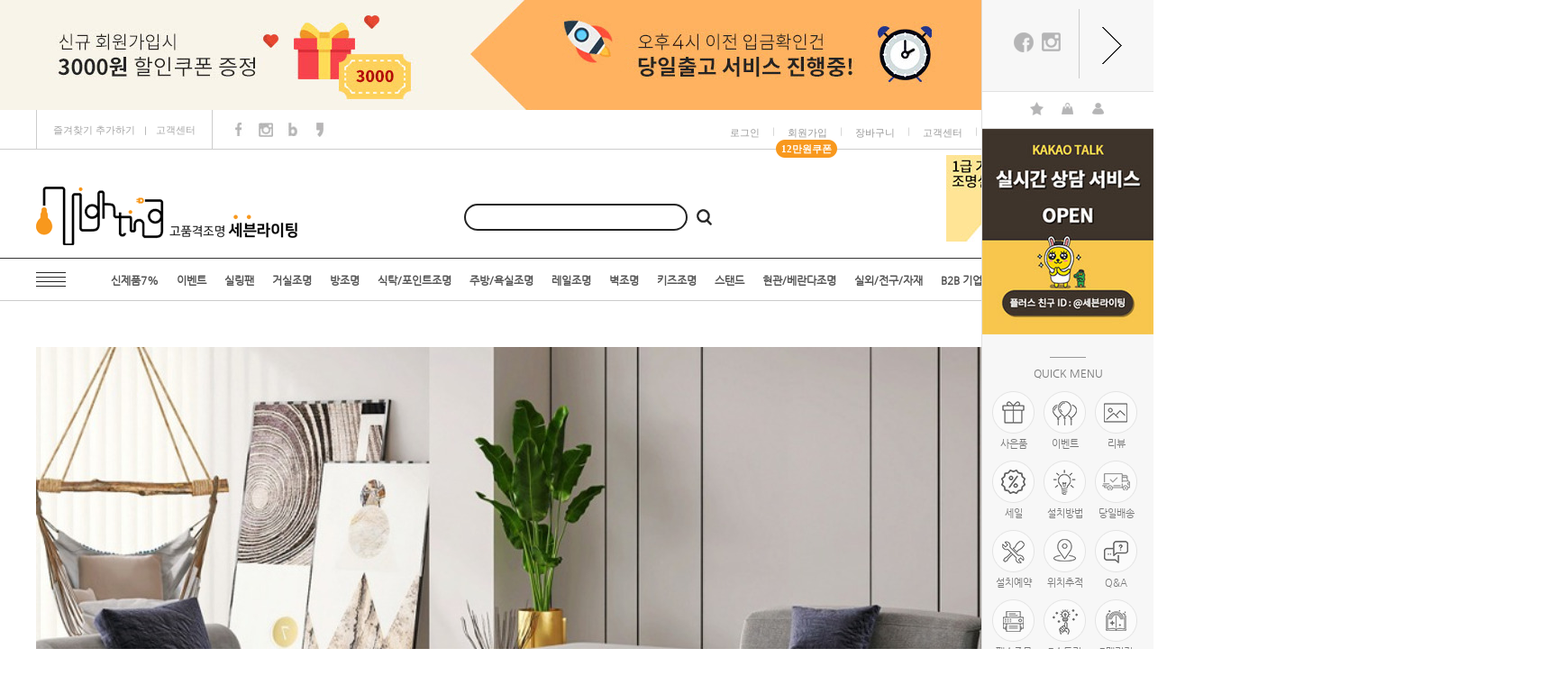

--- FILE ---
content_type: text/html; charset=UTF-8
request_url: http://www.7lighting.co.kr/shop/shopbrand.html?type=Y&xcode=011
body_size: 18567
content:

<!DOCTYPE html PUBLIC "-//W3C//DTD HTML 4.01//EN" "http://www.w3.org/TR/html4/strict.dtd">
<html>
<head>
<meta http-equiv="CONTENT-TYPE" content="text/html;charset=UTF-8">
<meta name="referrer" content="no-referrer-when-downgrade" />
<meta property="og:type" content="website" />
<meta property="og:url" content="http://www.7lighting.co.kr/shop/shopbrand.html?type=Y&xcode=011" />
<script>
    var mtom_default_data = {
        login : "N",
        page_type : "shopbrand",
    };
  var _msTracker = window._msTracker = window._msTracker || [];
  _msTracker.push(['setRequestMethod', 'POST']);
  _msTracker.push(['setCustomDimension', 1, JSON.stringify(mtom_default_data)]);
  _msTracker.push(['trackPageView']);
  _msTracker.push(['enableLinkTracking']);
  (function() {
    var u="https://mk-log.makeshop.co.kr";
    _msTracker.push(['setTrackerUrl', u+'/analytics/events']);
    _msTracker.push(['setSiteId', 'mk-dididi1463']);
    var d=document, g=d.createElement('script'), s=d.getElementsByTagName('script')[0];
    g.async=true; g.src=u+'/static/js/analytics.js'; s.parentNode.insertBefore(g,s);
  })();
</script>
<title>거실조명</title>
<meta name="naver-site-verification" content="92723978ed2eec4c630c419c15f4cf4de4f74f66"/>
<meta name="description" content="자체공장운영,LED조명,LED방등,LED거실등,LED식탁등,레일등, 인테리어 조명 판매 ">
<meta property="og:type" content="website">
<meta property="og:title" content="세븐라이팅">
<meta property="og:description" content="자체공장운영,LED조명,LED방등,LED거실등,LED식탁등,레일등, 인테리어 조명 판매">
<meta property="og:image" content="http://www.7lighting.co.kr/javascript:imageview('007005000100.jpg', '0');">
<meta property="og:rul" content="http://www.7lighting.co.kr/">

<link type="text/css" rel="stylesheet" href="/shopimages/dididi1463/template/work/14487/common.css?r=1743627433" /><!-- Global site tag (gtag.js) - Google Analytics -->
<script async src="https://www.googletagmanager.com/gtag/js?id=UA-143783569-1"> </script>
<script>
  window.dataLayer = window.dataLayer || [];
  function gtag(){dataLayer.push(arguments);}
  gtag('js', new Date());
  gtag('config', 'UA-143783569-1');
  </script>
</head>
<script type="text/javascript" src="//wcs.naver.net/wcslog.js"></script>
<script type="text/javascript">
if (window.wcs) {
    if(!wcs_add) var wcs_add = {};
    wcs_add["wa"] = "s_17c8b5fbf831";
    wcs.inflow('7lighting.co.kr');
    wcs_do();
}
</script>

<body>
<script type="text/javascript" src="/js/jquery-1.7.2.min.js"></script><script type="text/javascript" src="/js/lazyload.min.js"></script>
<script type="text/javascript">
function getCookiefss(name) {
    lims = document.cookie;
    var index = lims.indexOf(name + "=");
    if (index == -1) {
        return null;
    }
    index = lims.indexOf("=", index) + 1; // first character
    var endstr = lims.indexOf(';', index);
    if (endstr == -1) {
        endstr = lims.length; // last character
    }
    return unescape(lims.substring(index, endstr));
}
</script><script type="text/javascript">
var MOBILE_USE = '';
var DESIGN_VIEW = 'PC';

if (DESIGN_VIEW == 'RW' && typeof changeNaviTitleText == 'undefined') {
    // 상단 타이틀 변경
    function changeNaviTitleText(newText) {
        const naviTitleElement = document.querySelector('.navi-title span');
        if (naviTitleElement) {
            naviTitleElement.textContent = newText;
        }
    }
}
</script><script type="text/javascript" src="/js/flash.js"></script>
<script type="text/javascript" src="/js/neodesign/rightbanner.js"></script>
<script type="text/javascript" src="/js/bookmark.js"></script>
<style type="text/css">

.MS_search_word { }

</style>

<script type="text/javascript" src="/js/jquery.shopbrand.js"></script>

<script type="text/javascript">

var pre_ORBAS = '';
var pre_min_amount = '1';
var pre_product_uid = '';
var pre_product_name = '';
var pre_product_price = '';
var pre_option_type = '';
var pre_option_display_type = '';
var pre_optionJsonData = '';
var IS_LOGIN = 'false';
var is_bulk = 'N';
var bulk_arr_info = [];
var pre_min_add_amount = '1';
var pre_max_amount = '100000';

    var is_unify_opt = '1' ? true : false; 
    var pre_baskethidden = '';

var is_unify_opt = true;
var ORBAS = '';
var min_amount = '1';
var min_add_amount = '1';
var max_amount = '100000';
var product_uid = '';
var product_name = '';
var product_price = '';
var option_type = '';
var option_display_type = '';
var is_dummy = null;
var is_exist = null;
var optionJsonData = '';
var view_member_only_price = '';
var IS_LOGIN = 'false';
var shop_language = 'kor';
var is_bulk = 'N';
var bulk_arr_info = [];
var use_option_limit = '';
var design_view = 'PC';

</script>

<link type="text/css" rel="stylesheet" href="/shopimages/dididi1463/template/work/14487/shopbrand.css?t=202504030557" />
<div id='blk_scroll_wings'><script type='text/javascript' src='/html/shopRbanner.html?param1=1' ></script></div>
<div id='cherrypicker_scroll'></div>
<div id="wrap">
    
<link type="text/css" rel="stylesheet" href="/shopimages/dididi1463/template/work/14487/header.1.css?t=202504030557" />
<div id="hdWrap">
   <div class="top_bnr_area">
	   <div class="tb_box">
          
<link type="text/css" rel="stylesheet" href="/shopimages/dididi1463/template/unit/8/unit_top_bnr.css?r=1513558413_2026012313" />
<div id="top_bnr">
<div class="top_bnr_area">
  <div class="close_btn">
    <form name="notice_form">
       <input type="checkbox" name="chkbox" value="checkbox" checked style="display:none"><!-- 오늘 하루 이 창을 열지 않음 --><a href="javascript:closeWin();"><img src="/design/dididi1463/djds/top/tbclose_btn.png" ></a>
    </form>
  </div>
  <div><img src="/design/dididi1463/djds/top/main_02.jpg" usemap="#Map"/>
  <map name="Map">
   <map name="Map">
  <area shape="rect" coords="-10,-7,511,121" href="https://www.7lighting.co.kr/shop/idinfo.html" target="_blank">
  <area shape="rect" coords="613,-2,1119,126" href="https://www.7lighting.co.kr/board/board.html?
code=dididi1463_board2&page=2&type=v&board_cate=&num1=999989&num2=00000&number=5&lock=N" target="_blank">
   </map>
   </div>
</div>
</div>

<script type="text/javascript">
<!--
cookiedata = document.cookie;
if ( cookiedata.indexOf("maindiv=done") < 0 ){
document.all['top_bnr'].style.visibility = "visible";
}
else {
document.all['top_bnr'].style.display = "none";
}	
//-->
</script>

<script type="text/javascript" src="/shopimages/dididi1463/template/unit/8/unit_top_bnr.js?r=1513558413_2026012313"></script>
       </div>
   </div><!-- basic_area -->

      <div class="basic_area">
	   <div class="ba_box">
	      <div class="top_site">
	                      <ul>	
                 <li class="first"><a href="javascript:CreateBookmarkLink('http://www.7lighting.co.kr', '세븐라이팅');">즐겨찾기 추가하기</a></li><li class="cline">ㅣ</li>
                 <li><a href="/board/board.html?code=dididi1463_board1">고객센터</a></li>
             </ul>
	      </div>
	      <div class="top_sns">
	                      <ul>	
                 <li class="first"><a href="https://www.facebook.com/www.7lighting.co.kr/" target="_blank"><img src="/design/dididi1463/djds/top/main_09.jpg" ></a></li>
                 <li><a href="https://www.instagram.com/7_lighting_/" target="_blank"><img src="/design/dididi1463/djds/top/main_11.jpg" ></a></li>
                 <li><a href="http://blog.naver.com/7-lighting" target="_blank"><img src="/design/dididi1463/djds/top/main_13.jpg" ></a></li>
                 <li><a href="https://story.kakao.com/7lighting" target="_blank"><img src="/design/dididi1463/djds/top/main_15.jpg" ></a></li>
             </ul>	      </div>
	      <div class="top_menu">
	         
<link type="text/css" rel="stylesheet" href="/shopimages/dididi1463/template/unit/10/unit_top_menu.css?r=1704261491_2026012313" />
          <ul>
                          <li><a href="/shop/member.html?type=login">로그인</a></li><li class="cline">ㅣ</li>
             <li class="balloon">
			    <a href="/shop/idinfo.html">회원가입</a>
                 <div id="joinpoint">
                    <a><span class="text">12만원쿠폰</span>
                 </div>
			 </li>
		   	 <li class="cline">ㅣ</li>
             			 <li><a href="/shop/basket.html">장바구니</a></li><li class="cline">ㅣ</li> 
			 <li id="cs_sm"><a href="/shop/member.html?type=mynewmain">고객센터</a>
		         <dl id="cs_sm_box">
                    <dd><a href="/board/board.html?code=dididi1463_board2">공지사항</a></dd>
                    <dd><a href="/shop/personal.html">자주 묻는 질문</a></dd>
                    <dd><a href="/board/board.html?code=dididi1463_board1">1:1문의</a></dd>
                    <dd><a href="/shop/reviewmore.html">리뷰</a></dd>
                    <dd><a href="/shop/shopbrand.html?xcode=019&type=Y">설치메뉴얼</a></dd>
		         </dl>				 
			 </li><li class="cline">ㅣ</li>
			 <li id="myp_sm"><a href="/shop/member.html?type=mynewmain">마이페이지</a>
		         <dl id="myp_sm_box">
                    <dd><a href="/shop/confirm_login.html?type=myorder">주문조회</a></dd>
                    <dd><a href="/shop/coupon_zone.html">쿠폰존</a></dd>
                    <dd><a href="/shop/mypage.html?mypage_type=myreserve">적립금</a></dd>
                    <dd><a href="/shop/mypage.html?mypage_type=mywishlist">관심상품</a></dd>
                    <dd><a href="/shop/mypage.html?mypage_type=myarticle">내게시물</a></dd>
		         </dl>				 
			 </li><li class="cline">ㅣ</li>  
             <li><a href="/shop/shopbrand.html?xcode=020&type=Y">개인결제창</a></li>
          </ul>	
<script type="text/javascript" src="/shopimages/dididi1463/template/unit/10/unit_top_menu.js?r=1704261491_2026012313"></script>
	      </div>
       </div>
   </div><!-- basic_area -->

   <div class="menu_area">
	   <div class="ma_box">

	      <div class="top_slide">
	         
<link type="text/css" rel="stylesheet" href="/shopimages/dididi1463/template/unit/12/unit_top_slide.css?r=1743627432_2026012313" />
<div id="showcase" class="showcase">
     
  <div class="showcase-slide">
    <div class="showcase-content">
    <a href="/board/board.html?code=dididi1463_board2&page=1&type=v&board_cate=&num1=999992&num2=00000&number=2&lock=N"><img src="/design/dididi1463/djds/top_slide/img/ts_001.jpg"  alt="메인배너1" /></a>
    </div>
   </div>
 
  <div class="showcase-slide">
    <div class="showcase-content">
    <a href="/board/board.html?code=dididi1463_board2&page=1&type=v&board_cate=&num1=999987&num2=00000&number=7&lock=N"><img src="/design/dididi1463/djds/top_slide/img/ts_002.jpg"  alt="메인배너2" /></a>
    </div>
  </div>
 
  <div class="showcase-slide">
    <div class="showcase-content">
    <a href="/board/board.html?code=dididi1463_board2&page=1&type=v&board_cate=&num1=999989&num2=00000&number=5&lock=N"><img src="/design/dididi1463/djds/top_slide/img/ts_003.jpg"  alt="메인배너3" /></a>
    </div>
  </div>
  
</div>
<script type="text/javascript" src="/shopimages/dididi1463/template/unit/12/unit_top_slide.js?r=1743627432_2026012313"></script>
	      </div>

          <div class="top_search">
           <div class="search-form">
                <form action="/shop/shopbrand.html" method="post" name="search">                <fieldset>
                    <legend>상품 검색 폼</legend>
                    <input name="search" onkeydown="CheckKey_search();" value=""  class="MS_search_word" /><a href="javascript:search_submit();"><img src="/design/dididi1463/djds/top/search_btn_b.png"  class="search_btn" alt="상품 검색" title="상품 검색" /></a>
                </fieldset>
                </form>            </div>  
          </div><!-- top_search -->

	      <div class="top_logo"><a href="/"><img src="/design/dididi1463/djds/top/top_logo.png" title="상단로고"></a></div>

       </div><!-- ma_box -->
   </div><!-- menu_area -->


<div id="tcat_wrap">	
	<div id="tcat_fixed">
	   <div id="tcat_top_line">
	         <div id="tcat_area">	    
     			<div class="top_category">
<link type="text/css" rel="stylesheet" href="/shopimages/dididi1463/template/unit/15/unit_top_category3.css?r=1512520148_2026012313" />
   <div id="top_category">
      <div class="navigation">
         <ul id="drop-down">

            <li class="first">
              <a href="/shop/shopbrand.html?xcode=001&type=X" id="top_001" >&nbsp;</a>
                <div id="smenu" class="sub_01 sub_com" style="padding:0 15px;">

                	             <div class="ttcat" >
	                 <dl>
                        <dt class="ttcat_title"><a href="/shop/shopbrand.html?type=Y&xcode=004" class="lnb_plan">신제품7%</a></dt>
                                                                                            <dd><a href="/shop/shopbrand.html?type=N&xcode=004&mcode=001">신제품7%</a></dd>
                                                                                            	                 </dl>
	             </div>
                	             <div class="ttcat" >
	                 <dl>
                        <dt class="ttcat_title"><a href="/shop/shopbrand.html?type=Y&xcode=022" class="lnb_plan">이벤트</a></dt>
                                                                                            <dd><a href="/shop/shopbrand.html?type=N&xcode=022&mcode=001">세븐, 이벤트</a></dd>
                                                                                                        <dd><a href="/shop/shopbrand.html?type=N&xcode=022&mcode=002">공식몰 단독특가</a></dd>
                                                                                            	                 </dl>
	             </div>
                	             <div class="ttcat" >
	                 <dl>
                        <dt class="ttcat_title"><a href="/shop/shopbrand.html?type=Y&xcode=025" class="lnb_plan">실링팬</a></dt>
                                                                                            <dd><a href="/shop/shopbrand.html?type=N&xcode=025&mcode=001">실링팬</a></dd>
                                                                                            	                 </dl>
	             </div>
                	             <div class="ttcat" >
	                 <dl>
                        <dt class="ttcat_title"><a href="/shop/shopbrand.html?type=Y&xcode=011" >거실조명</a></dt>
                                                                                            <dd><a href="/shop/shopbrand.html?type=N&xcode=011&mcode=001">LED 디자인조명</a></dd>
                                                                                                        <dd><a href="/shop/shopbrand.html?type=N&xcode=011&mcode=002">LED 거실등</a></dd>
                                                                                            	                 </dl>
	             </div>
                	             <div class="ttcat" >
	                 <dl>
                        <dt class="ttcat_title"><a href="/shop/shopbrand.html?type=Y&xcode=012" >방조명</a></dt>
                                                                                            <dd><a href="/shop/shopbrand.html?type=N&xcode=012&mcode=001">LED 디자인조명</a></dd>
                                                                                                        <dd><a href="/shop/shopbrand.html?type=N&xcode=012&mcode=002">LED 방등</a></dd>
                                                                                            	                 </dl>
	             </div>
                	             <div class="ttcat" >
	                 <dl>
                        <dt class="ttcat_title"><a href="/shop/shopbrand.html?type=Y&xcode=010" >식탁/포인트조명</a></dt>
                                                                                            <dd><a href="/shop/shopbrand.html?type=N&xcode=010&mcode=001">2인용 식탁</a></dd>
                                                                                                        <dd><a href="/shop/shopbrand.html?type=N&xcode=010&mcode=002">4인용 식탁</a></dd>
                                                                                                        <dd><a href="/shop/shopbrand.html?type=N&xcode=010&mcode=003">6인용 식탁</a></dd>
                                                                                                        <dd><a href="/shop/shopbrand.html?type=N&xcode=010&mcode=005">샹들리에</a></dd>
                                                                                            	                 </dl>
	             </div>
                	             <div class="ttcat" >
	                 <dl>
                        <dt class="ttcat_title"><a href="/shop/shopbrand.html?type=Y&xcode=013" >주방/욕실조명</a></dt>
                                                                                            <dd><a href="/shop/shopbrand.html?type=N&xcode=013&mcode=001">LED 디자인조명</a></dd>
                                                                                                        <dd><a href="/shop/shopbrand.html?type=N&xcode=013&mcode=002">LED 주방욕실등</a></dd>
                                                                                            	                 </dl>
	             </div>
                	             <div class="ttcat" >
	                 <dl>
                        <dt class="ttcat_title"><a href="/shop/shopbrand.html?type=Y&xcode=002" >레일조명</a></dt>
                                                                                            <dd><a href="/shop/shopbrand.html?type=N&xcode=002&mcode=001">레일 SET 구매</a></dd>
                                                                                                        <dd><a href="/shop/shopbrand.html?type=N&xcode=002&mcode=002">레일 개별구매</a></dd>
                                                                                            	                 </dl>
	             </div>
                	             <div class="ttcat" >
	                 <dl>
                        <dt class="ttcat_title"><a href="/shop/shopbrand.html?type=Y&xcode=014" >벽조명</a></dt>
                                                                                            <dd><a href="/shop/shopbrand.html?type=N&xcode=014&mcode=001">벽조명</a></dd>
                                                                                                        <dd><a href="/shop/shopbrand.html?type=N&xcode=014&mcode=002">벽시계</a></dd>
                                                                                            	                 </dl>
	             </div>
                	             <div class="ttcat" >
	                 <dl>
                        <dt class="ttcat_title"><a href="/shop/shopbrand.html?type=Y&xcode=016" >키즈조명</a></dt>
                                                                                            <dd><a href="/shop/shopbrand.html?type=N&xcode=016&mcode=002">키즈포인트등</a></dd>
                                                                                                        <dd><a href="/shop/shopbrand.html?type=N&xcode=016&mcode=001">키즈방등</a></dd>
                                                                                            	                 </dl>
	             </div>
                	             <div class="ttcat" >
	                 <dl>
                        <dt class="ttcat_title"><a href="/shop/shopbrand.html?type=Y&xcode=003" >스탠드</a></dt>
                                                                                            <dd><a href="/shop/shopbrand.html?type=N&xcode=003&mcode=001">단스탠드</a></dd>
                                                                                                        <dd><a href="/shop/shopbrand.html?type=N&xcode=003&mcode=002">장스탠드</a></dd>
                                                                                            	                 </dl>
	             </div>
                	             <div class="ttcat" >
	                 <dl>
                        <dt class="ttcat_title"><a href="/shop/shopbrand.html?type=Y&xcode=017" >현관/베란다조명</a></dt>
                                                                                            <dd><a href="/shop/shopbrand.html?type=N&xcode=017&mcode=001">LED 디자인조명</a></dd>
                                                                                                        <dd><a href="/shop/shopbrand.html?type=N&xcode=017&mcode=002">LED 센서직부등</a></dd>
                                                                                            	                 </dl>
	             </div>
                	             <div class="ttcat" >
	                 <dl>
                        <dt class="ttcat_title"><a href="/shop/shopbrand.html?type=Y&xcode=015" >실외/전구/자재</a></dt>
                                                                                            <dd><a href="/shop/shopbrand.html?type=N&xcode=015&mcode=006">실외조명</a></dd>
                                                                                                        <dd><a href="/shop/shopbrand.html?type=N&xcode=015&mcode=007">일자등/십자등</a></dd>
                                                                                                        <dd><a href="/shop/shopbrand.html?type=N&xcode=015&mcode=005">LED 매입등</a></dd>
                                                                                                        <dd><a href="/shop/shopbrand.html?type=N&xcode=015&mcode=001">LED 전구</a></dd>
                                                                                                        <dd><a href="/shop/shopbrand.html?type=N&xcode=015&mcode=002">LED 에디슨 전구</a></dd>
                                                                                                        <dd><a href="/shop/shopbrand.html?type=N&xcode=015&mcode=003">후렌치</a></dd>
                                                                                                        <dd><a href="/shop/shopbrand.html?type=N&xcode=015&mcode=004">시리즈모음</a></dd>
                                                                                            	                 </dl>
	             </div>
                	             <div class="ttcat" >
	                 <dl>
                        <dt class="ttcat_title"><a href="/shop/shopbrand.html?type=Y&xcode=008" >B2B 기업회원</a></dt>
                                                                                            <dd><a href="/shop/shopbrand.html?type=N&xcode=008&mcode=001">B2B기업회원</a></dd>
                                                                                            	                 </dl>
	             </div>
                
                </div><!-- #smenu -->
            </li>

                        <li>            
              <a href="/shop/shopbrand.html?type=Y&xcode=004">신제품7%</a>
			                    <div id="smenu" class="sub_com">
                                    <a href="/shop/shopbrand.html?type=N&xcode=004&mcode=001">신제품7%</a>
                                </div><!-- #smenu -->
				
            </li>
                        <li>            
              <a href="/shop/shopbrand.html?type=Y&xcode=022">이벤트</a>
			                    <div id="smenu" class="sub_com">
                                    <a href="/shop/shopbrand.html?type=N&xcode=022&mcode=001">세븐, 이벤트</a>
                                    <a href="/shop/shopbrand.html?type=N&xcode=022&mcode=002">공식몰 단독특가</a>
                                </div><!-- #smenu -->
				
            </li>
                        <li>            
              <a href="/shop/shopbrand.html?type=Y&xcode=025">실링팬</a>
			                    <div id="smenu" class="sub_com">
                                    <a href="/shop/shopbrand.html?type=N&xcode=025&mcode=001">실링팬</a>
                                </div><!-- #smenu -->
				
            </li>
                        <li>            
              <a href="/shop/shopbrand.html?type=Y&xcode=011">거실조명</a>
			                    <div id="smenu" class="sub_com">
                                    <a href="/shop/shopbrand.html?type=N&xcode=011&mcode=001">LED 디자인조명</a>
                                    <a href="/shop/shopbrand.html?type=N&xcode=011&mcode=002">LED 거실등</a>
                                </div><!-- #smenu -->
				
            </li>
                        <li>            
              <a href="/shop/shopbrand.html?type=Y&xcode=012">방조명</a>
			                    <div id="smenu" class="sub_com">
                                    <a href="/shop/shopbrand.html?type=N&xcode=012&mcode=001">LED 디자인조명</a>
                                    <a href="/shop/shopbrand.html?type=N&xcode=012&mcode=002">LED 방등</a>
                                </div><!-- #smenu -->
				
            </li>
                        <li>            
              <a href="/shop/shopbrand.html?type=Y&xcode=010">식탁/포인트조명</a>
			                    <div id="smenu" class="sub_com">
                                    <a href="/shop/shopbrand.html?type=N&xcode=010&mcode=001">2인용 식탁</a>
                                    <a href="/shop/shopbrand.html?type=N&xcode=010&mcode=002">4인용 식탁</a>
                                    <a href="/shop/shopbrand.html?type=N&xcode=010&mcode=003">6인용 식탁</a>
                                    <a href="/shop/shopbrand.html?type=N&xcode=010&mcode=005">샹들리에</a>
                                </div><!-- #smenu -->
				
            </li>
                        <li>            
              <a href="/shop/shopbrand.html?type=Y&xcode=013">주방/욕실조명</a>
			                    <div id="smenu" class="sub_com">
                                    <a href="/shop/shopbrand.html?type=N&xcode=013&mcode=001">LED 디자인조명</a>
                                    <a href="/shop/shopbrand.html?type=N&xcode=013&mcode=002">LED 주방욕실등</a>
                                </div><!-- #smenu -->
				
            </li>
                        <li>            
              <a href="/shop/shopbrand.html?type=Y&xcode=002">레일조명</a>
			                    <div id="smenu" class="sub_com">
                                    <a href="/shop/shopbrand.html?type=N&xcode=002&mcode=001">레일 SET 구매</a>
                                    <a href="/shop/shopbrand.html?type=N&xcode=002&mcode=002">레일 개별구매</a>
                                </div><!-- #smenu -->
				
            </li>
                        <li>            
              <a href="/shop/shopbrand.html?type=Y&xcode=014">벽조명</a>
			                    <div id="smenu" class="sub_com">
                                    <a href="/shop/shopbrand.html?type=N&xcode=014&mcode=001">벽조명</a>
                                    <a href="/shop/shopbrand.html?type=N&xcode=014&mcode=002">벽시계</a>
                                </div><!-- #smenu -->
				
            </li>
                        <li>            
              <a href="/shop/shopbrand.html?type=Y&xcode=016">키즈조명</a>
			                    <div id="smenu" class="sub_com">
                                    <a href="/shop/shopbrand.html?type=N&xcode=016&mcode=002">키즈포인트등</a>
                                    <a href="/shop/shopbrand.html?type=N&xcode=016&mcode=001">키즈방등</a>
                                </div><!-- #smenu -->
				
            </li>
                        <li>            
              <a href="/shop/shopbrand.html?type=Y&xcode=003">스탠드</a>
			                    <div id="smenu" class="sub_com">
                                    <a href="/shop/shopbrand.html?type=N&xcode=003&mcode=001">단스탠드</a>
                                    <a href="/shop/shopbrand.html?type=N&xcode=003&mcode=002">장스탠드</a>
                                </div><!-- #smenu -->
				
            </li>
                        <li>            
              <a href="/shop/shopbrand.html?type=Y&xcode=017">현관/베란다조명</a>
			                    <div id="smenu" class="sub_com">
                                    <a href="/shop/shopbrand.html?type=N&xcode=017&mcode=001">LED 디자인조명</a>
                                    <a href="/shop/shopbrand.html?type=N&xcode=017&mcode=002">LED 센서직부등</a>
                                </div><!-- #smenu -->
				
            </li>
                        <li>            
              <a href="/shop/shopbrand.html?type=Y&xcode=015">실외/전구/자재</a>
			                    <div id="smenu" class="sub_com">
                                    <a href="/shop/shopbrand.html?type=N&xcode=015&mcode=006">실외조명</a>
                                    <a href="/shop/shopbrand.html?type=N&xcode=015&mcode=007">일자등/십자등</a>
                                    <a href="/shop/shopbrand.html?type=N&xcode=015&mcode=005">LED 매입등</a>
                                    <a href="/shop/shopbrand.html?type=N&xcode=015&mcode=001">LED 전구</a>
                                    <a href="/shop/shopbrand.html?type=N&xcode=015&mcode=002">LED 에디슨 전구</a>
                                    <a href="/shop/shopbrand.html?type=N&xcode=015&mcode=003">후렌치</a>
                                    <a href="/shop/shopbrand.html?type=N&xcode=015&mcode=004">시리즈모음</a>
                                </div><!-- #smenu -->
				
            </li>
                        <li>            
              <a href="/shop/shopbrand.html?type=Y&xcode=008">B2B 기업회원</a>
			                    <div id="smenu" class="sub_com">
                                    <a href="/shop/shopbrand.html?type=N&xcode=008&mcode=001">B2B기업회원</a>
                                </div><!-- #smenu -->
				
            </li>
            
         </ul>
      </div>
   </div>

<script type="text/javascript" src="/shopimages/dididi1463/template/unit/15/unit_top_category3.js?r=1512520148_2026012313"></script>
</div>
	          </div><!-- tcat_area -->
		</div><!-- tcat_top_line -->
	</div><!-- sm_hd_cate_fixed -->
</div><!-- tcat_wrap -->


</div><!-- #hdWrap -->  









<script type="text/javascript" src="/shopimages/dididi1463/template/work/14487/header.1.js?t=202504030557"></script>
    <div id="contentWrapper">
        <div id="contentWrap">
            
<link type="text/css" rel="stylesheet" href="/shopimages/dididi1463/template/work/14487/menu.1.css?t=201711171033" />
            <div id="content">
                <div id="prdBrand">
                    <div class="navi">
                        <p>
                            <a href="/">Home</a>
                             &gt; <a href="/shop/shopbrand.html?xcode=011&type=Y">거실조명</a>                                                                                </p>
                    </div>

<br>
<img src='https://ai.esmplus.com/7lighting/%EC%B9%B4%ED%85%8C%EA%B3%A0%EB%A6%AC/%EC%B9%B4%ED%85%8C%EA%B3%A0%EB%A6%AC%20%EA%B1%B0%EC%8B%A4.jpg' /><br>
<br>

<div class="cate-wrap">
   <h2 class="list_title"><span>거실조명</span></h2>

      <div class="list_category">
      <ul>
                <li><a href="/shop/shopbrand.html?xcode=011&type=N&mcode=001">LED 디자인조명</a></li>
                <li><a href="/shop/shopbrand.html?xcode=011&type=N&mcode=002">LED 거실등</a></li>
        	   </ul>	
   </div>
    

</div>



<div class="item-wrap">






<div class="item-info">
   <div class="item-total">Total <strong>0</strong></div>
   <ul class="item-order">
      <li class="first"><a href="javascript:sendsort('price')">낮은가격</a></li>
      <li><a href="javascript:sendsort('price2')">높은가격</a></li>
      <li><a href="javascript:sendsort('brandname')">제품명</a></li>
      <li><a href="javascript:sendsort('product')">제조사</a></li>
      <li><a href="javascript:sendsort('viewcnt')">인기도</a></li>
   </ul>
</div>


   <div class="item-none">등록된 상품이 없습니다.</div>

</div><!-- .item-wrap -->


                </div><!-- #prdBrand -->
            </div><!-- #content -->
            <hr />
        </div><!-- #contentWrap -->
    </div><!-- #contentWrapper -->
    <hr />
    
<link type="text/css" rel="stylesheet" href="/shopimages/dididi1463/template/work/14487/footer.1.css?t=202504030557" />
<div id="ftWrap">

   <div id="bottom_menu" >
      <div class="bm_box">
          <div>	
            <ul class="utilMenu">
               <li class="home"><a href="/">홈</a></li>
               <li><a href="/board/board.html?code=dididi1463_board2&page=1&type=v&num1=999979&num2=00000&lock=N">회사소개</a></li>
               <li><a href="javascript:view_join_terms();">이용약관</a></li>
               <li><a href="javascript:bottom_privacy();">개인정보취급방침</a></li>
               <li><a href="/html/info.html">이용안내</a></li>
			   <li><a href="/board/board.html?code=dididi1463_board1">고객센터</a></li>
            </ul>
          </div>

        <div class="bsns">
		                <ul>	
                 <li class="first"><a href="https://www.facebook.com/www.7lighting.co.kr/" target="_blank"><img src="/design/dididi1463/djds/top/main_09.jpg" ></a></li>
                 <li><a href="https://www.instagram.com/7_lighting_/" target="_blank"><img src="/design/dididi1463/djds/top/main_11.jpg" ></a></li>
                 <li><a href="http://blog.naver.com/7-lighting" target="_blank"><img src="/design/dididi1463/djds/top/main_13.jpg" ></a></li>
                 <li><a href="https://story.kakao.com/7lighting" target="_blank"><img src="/design/dididi1463/djds/top/main_15.jpg" ></a></li>
             </ul>		</div>

        <div class="btop">
		   	<p><a href="#">TOP <span class="tcline">l</span> <span class="top_ta">▲</span></a></p>
		</div>

	  </div>	
   </div>


	 <div id="bottom_customer" >
       <div class="bc_box">

          <ul class="first_ul">
			  <li class="cs_center">
				    <dl>
						<dt class="cs_title">CUSTOMER <span class="cs_sub">CENTER</span><p class="black_bar"></p></dt>
						<dd class="cs_num">1800-6928</dd>
						<dd class="time">
                           상담시간 MON~FRI AM 10 ~ PM 5<br>
                           LUNCH TIME PM 12 ~ PM 1<br>
						   SAT,SUN,HOLIDAY OFF
						</dd>
						<!-- <dd class="cs_email">E-mail. web@dongjinds.com</dd> -->
				    </dl>
			  </li>
			  <li class="cs_num_line"></li>
			  <li class="bank_info">
				    <dl>
						<dt class="cs_title">BANK INFO</dt>
						<dd>
                           기업은행 : 921-015414-04-019<br>
                           예금주 : 김윤정 7lighting<br>
                           <span style="font-size:11px">무통장 입금시 반드시 주문자 성함을 기재해주시고<br>
						   오후 3시 30분 이전 입금시 당일 출고 됩니다.</span>
						</dd>
				    </dl>	  
			  </li>
			  <li class="cs_num_line"></li>
			  <li class="quick_menu">
				    <dl>
						<dt class="cs_title">QUICK MENU</dt>
						<dd class="qm_box">
						 
						  <ul class="middle_ul">
							<li><a href="/board/board.html?code=dididi1463_board8&page=1&type=v&board_cate=&num1=999991&num2=00000&number=-1&lock=N&flag=notice">신혼부부이벤트</a></li>
							<li><a href="http://www.7lighting.co.kr/shop/reviewmore.html">리얼리뷰</a></li>
						  </ul>

                                                    <ul class="first_ul">
							<li><a href="/board/board.html?code=dididi1463_board2">공지사항</a></li>
							<li><a href="/board/board.html?code=dididi1463_board2&page=1&type=v&board_cate=&num1=999939&num2=00000&number=54&lock=N">EVENT</a></li>
						  </ul>


						  <ul class="middle_ul">
							<li><a href="/board/board.html?code=dididi1463_board1">제품문의</a></li>
							<li><a href="/board/board.html?code=dididi1463_board7">반품문의</a></li>
						  </ul>
						  <ul class="last_ul">
							<li><a href="/board/board.html?code=dididi1463_board6">교환문의</a></li>
							<li><a href="/board/board.html?code=dididi1463_board4&page=1&type=v&board_cate=&num1=999977&num2=00000&number=23&lock=N">세븐매거진</a></li>
						  </ul>
						</dd>
				    </dl>			  
			  </li>
			  <li class="cs_num_line"></li>
			  <li class="notice">
				    <dl>
						<dt class="cs_title"><a href="/board/board.html?code=dididi1463_board2">NEWS / NOTICE</a><p class="black_bar"></p></dt>
						<dd class="notice_box">
                          <!--/block_board/--> 
                           
                          <div class="latest_area"> 
                           <dl>
                               
                              <dd style="width:320px;height:22px;word-break: break-all;"><a href="/board/board.html?code=dididi1463_board2&page=1&type=v&num1=999917&num2=00000&lock=N">2025년 새해 복 많이 받으세요!</a> 2025-01-03 </dd> 
                              
                              <dd style="width:320px;height:22px;word-break: break-all;"><a href="/board/board.html?code=dididi1463_board2&page=1&type=v&num1=999918&num2=00000&lock=N">기본 택배사 변경 안내</a> 2024-10-07 </dd> 
                              
                              <dd style="width:320px;height:22px;word-break: break-all;"><a href="/board/board.html?code=dididi1463_board2&page=1&type=v&num1=999919&num2=00000&lock=N">[종료]추석 - [전구 이벤트] 관련, 추가</a> 2024-09-13 </dd> 
                              
                              <dd style="width:320px;height:22px;word-break: break-all;"><a href="/board/board.html?code=dididi1463_board2&page=1&type=v&num1=999920&num2=00000&lock=N">2024년 추석 연휴 공지 안내입니다.</a> 2024-09-13 </dd> 
                              
                           </dl> 
                          </div> 
                           
                          <!--/end_block/-->
						</dd>
				    </dl>				 
			  </li>
          </ul>

	  </div>	<!-- bc_box -->
   </div>


   <div id="bottom_info" >
      <div class="bi_box">
        <div>	
        <div class="address">
            <span>상호: 7 LIGHTING </span> <span>대표자(성명) : 김윤정</span> <span>사업자 등록번호 안내 : [724-34-00042]</span>  <br />
            <span>전화 : 1800-6928</span> <span>팩스 : 0505-767-6928</span> <span>주소 : 경기도 남양주시 호평로 46번길 8 홍조프라자 1006호</span><br />
            <span>개인정보관리책임자 :  노희선</a></span>   <span>통신판매업 신고 제 2016-화도수동-0263호</span> <span> <a href="https://www.ftc.go.kr/bizCommPop.do?wrkr_no=7243400042" target="_blank"><b>[사업자정보확인]</b></a></span><br />
            <span>Contact <strong><a href="javascript: __mk_open('/html/email.html', 'link_send_mail', 'width=600px, height=400px, scrollbars=yes');">7-lighting@naver.com</a></strong> for more information.</span>  
            <p class="copyright">Copyright &copy; 2011 <strong>7 LIGHTING</strong>. All rights reserved.</p>
        </div>

        <div class="bottom_logo"><a href="/"><img src="/design/dididi1463/djds/bottom/bottom_logo.png"  alt=""></a></div>        

     <div class="instar_box">
	    <div class="instar_title"><img src="/design/dididi1463/djds/bottom/instar_title.png" alt=""></div>
	    <div class="instar_box">


<script type="text/javascript">	

   jQuery(function($) {  
        var tocken = "6201460945.66ae12a.dccc2283e66b415fab01bfd5ea0bfcf7"; /* Access Tocken 입력 */  
        var count = "9";  
        $.ajax({  
            type: "GET",  
            dataType: "jsonp",  
            cache: false,  
            url: "https://api.instagram.com/v1/users/self/media/recent/?access_token=" + tocken + "&count=" + count,  
            success: function(response) {  
             if ( response.data.length > 0 ) {  
                  for(var i = 0; i < response.data.length; i++) {  
                       var insta = '<div class="insta-box">';  
                       insta += "<a target='_blank' href='" + response.data[i].link + "'>";  
                       insta += "<div class'image-layer'>";  
                       //insta += "<img src='" + response.data[i].images.thumbnail.url + "'>";  
                       insta += '<img src="' + response.data[i].images.low_resolution.url + '" width="125">';  
                       insta += "</div>";  
                       //console.log(response.data[i].caption.text);  
                       if ( response.data[i].caption !== null ) {  
                            insta += "<div class='caption-layer'>";  
                            if ( response.data[i].caption.text.length > 0 ) {  
                                 insta += "<p class='insta-caption'></p>"      /* <p class='insta-caption'>" + response.data[i].caption.text + "</p>  인스타그램 텍스트를 넣고싶은경우*/  
                            }  
                            insta += "<span class='insta-likes'></span>";  /* <span class='insta-likes'>" + response.data[i].likes.count + " Likes</span> 인스타그램 좋아요를 넣고싶은경우*/
                            insta += "</div>";  
                       }  
                       insta += "</a>";  
                       insta += "</div>";  
                       $("#instaPics").append(insta);  
                  }  
             }  
             $(".insta-box").hover(function(){  
                  $(this).find(".caption-layer").css({"backbround" : "rgba(255,255,255,0.6)", "display":"block"});  
             }, function(){  
                  $(this).find(".caption-layer").css({"display":"none"});  
             });  
            }  
           });  
   });  

</script>

<style type="text/css">  
#instaPics {  max-width: 1200px;  overflow: hidden;  }  
#instaPics .insta-box {  position: relative;  width: 125px;  height: 125px;  float: left;  margin: 3px; border: 1px solid #FFF;  }  
#instaPics .insta-box .image-layer {  overflow: hidden;  width: 100%;  height: 100%;  }  
#instaPics .insta-box .image-layer img {  max-width: 100%;  }  
       .caption-layer {  
            display: none;  
            position: absolute;  
            top: 0;  
            background: rgba(255,255,255,0.6);  
            height: 125px;  
            width: 125px;  
            padding: 10px;  
            box-sizing: border-box;  
            font-size: 10px;  
            color: #333;  
       }  
       .insta-likes {  
            float: right;  
       }  
       </style>  

<div id="instaPics"></div>



	   </div>
     </div>

	  </div>	
	  </div>	
   </div>


</div><!-- #ftWrap -->
<hr />


<div id="totop">
	<a href="#" id="backtotop"   title="TOP"><img src="/design/dididi1463/djds/bottom/totop.png" border="0" alt="위로가기"/></a> 
</div>



<link type="text/css" rel="stylesheet" href="/shopimages/dididi1463/template/unit/7/unit_sticky_menu.css?r=1707113919_2026012313" />
<div id="csBannerFixed" >

  <div class="quickbtn">
     <div class="quickbtn_area" id="mouse_move" >
        <div class="show_btn" style="display:none"><img src="/design/dididi1463/djds/sm/sticky_show.png" alt=""></div>		
	</div><!-- quickbtn_area -->
  </div><!-- quickbtn -->

   <div class="quick_bnr">

      <div class="sticky_area">


         <div  class="qsns_area">
			   <ul>
				   <li><a href="https://www.facebook.com/www.7lighting.co.kr/" target="_blank"><img src="/design/dididi1463/djds/sm/st_sns_01.png" title="페이스북"></a></li>
				   <li><a href="https://www.instagram.com/7_lighting_/" target="_blank"><img src="/design/dididi1463/djds/sm/st_sns_02.png" title="인스타그램"></a></li>
				   <li class="sa_line"></li>
				   <li class="hide_btn"><img src="/design/dididi1463/djds/sm/sticky_hide.png" alt="닫기버튼"></li>
			   </ul>			
         </div>
         <div  class="qfav_area">
			   <ul>
				   <li><a href="javascript:CreateBookmarkLink('http://www.7lighting.co.kr', '세븐라이팅');"><img src="/design/dididi1463/djds/sm/sm_bookmark.png"  title="즐겨찾기"></a></li>
				   <li><a href="/shop/basket.html"><img src="/design/dididi1463/djds/sm/sm_cart.png" title="장바구니"></a></li>
				   <li><a href="/shop/idinfo.html"><img src="/design/dididi1463/djds/sm/sm_info.png" title="회원정보"></a></li>
			   </ul>					
         </div>
         <!-- <div  class="qpw_area">
            <div class="qpw_line"></div>
			<div class="qpw_content">
				<p>PHOTO REVIEW</p>
				<p class="cm_img"><img src="/design/dididi1463/djds/sm/sm_carmera.png" title="카메라"></p>
				<p>회원가입시</p>
				<p class="bold_txt">+ 3,000 적립금 지급!</p>
			</div>
         </div> -->

		 <div id="" class="">
			<li> <a href="https://pf.kakao.com/_Vxixfxcxl/chat"><img src="/design/dididi1463/djds/sm/kakao.jpg"  ></a><li>
		 </div>
         <div  class="qmenu_area">
            <div class="qmenu_line"></div>
            <div class="qmenu_title">QUICK MENU</div>
			<div class="qmenu_content">
			   <ul>
				   <li><a href="/board/board.html?code=dididi1463_board2&page=1&type=v&board_cate=&num1=999988&num2=00000&number=6&lock=N"><img src="/design/dididi1463/djds/sm/smqb_01.png"  ><p>사은품</p></a></li>
				   <li><a href="/board/board.html?code=dididi1463_board8&page=1&type=v&board_cate=&num1=999998&num2=00000&number=2&lock=N"  ><p>이벤트</p></a></li>
				   <li><a href="/board/board.html?code=dididi1463"><img src="/design/dididi1463/djds/sm/smqb_03.png"  ><p>리뷰</p></a></li>
				   <li><a href="/shop/shopdetail.html?branduid=1966707"><img src="/design/dididi1463/djds/sm/smqb_04.png"  ><p>세일</p></a></li>
				   <li><a href="/shop/shopbrand.html?xcode=019&type=Y"><img src="/design/dididi1463/djds/sm/smqb_05.png"><p>설치방법</p></a></li>
				   <li><a href="/board/board.html?code=dididi1463_board2&page=1&type=v&board_cate=&num1=999989&num2=00000&number=5&lock=N"><img src="/design/dididi1463/djds/sm/smqb_06.png"><p>당일배송</p></a></li>
				   <li><a href="/board/board.html?code=dididi1463_board2&page=1&type=v&board_cate=&num1=999992&num2=00000&number=2&lock=N"><img src="/design/dididi1463/djds/sm/smqb_07.png"><p>설치예약</p></a></li>
				   <li><a href="https://www.ilogen.com/web" target="_blank"><img src="/design/dididi1463/djds/sm/smqb_08.png"><p>위치추적</p></a></li>
				   <li><a href="/board/board.html?code=dididi1463_board1"><img src="/design/dididi1463/djds/sm/smqb_09.png"><p>Q&A</p></a></li>
				   <li><a href="http://www.7lighting.co.kr/design/dididi1463/FAX_7lighting.xlsx"><img src="/design/dididi1463/djds/sm/smqb_10.png"><p>팩스주문</p></a></li>
				   <li><a href="/board/board.html?code=dididi1463_board2&page=1&type=v&num1=999979&num2=00000&lock=N"><img src="/design/dididi1463/djds/sm/smqb_11.png"><p>7스토리</p></a></li>
				   <li><a href="/board/board.html?code=dididi1463_board4&page=1&type=v&board_cate=&num1=999978&num2=00000&number=18&lock=N"><img src="/design/dididi1463/djds/sm/smqb_12.png"><p>7매거진</p></a></li>
			   </ul>			
			</div>			
         </div>



      </div>


         <div class="qtop_area">
            <a href="#"><img src="/design/dididi1463/djds/bottom/totop.png" border="0" alt="위로가기"/></a> 
        </div>

   </div><!-- sticky_area -->

   </div><!-- quick_bnr -->

</div><!-- csBannerFixed -->

-------------------------------------------------------


<div id="csBannerFixed" >

  <div class="quickbtn">
     <div class="quickbtn_area" id="mouse_move" >
        <div class="show_btn" style="display:none"><img src="/design/dididi1463/djds/sm/sticky_show.png" alt=""></div>		
	</div><!-- quickbtn_area -->
  </div><!-- quickbtn -->

   <div class="quick_bnr">

      <div class="sticky_area">


         <div  class="qsns_area">
			   <ul>
				   <li><a href="https://www.facebook.com/www.7lighting.co.kr/" target="_blank"><img src="/design/dididi1463/djds/sm/st_sns_01.png" title="페이스북"></a></li>
				   <li><a href="https://www.instagram.com/7_lighting_/" target="_blank"><img src="/design/dididi1463/djds/sm/st_sns_02.png" title="인스타그램"></a></li>
				   <li class="sa_line"></li>
				   <li class="hide_btn"><img src="/design/dididi1463/djds/sm/sticky_hide.png" alt="닫기버튼"></li>
			   </ul>			
         </div>
         <div  class="qfav_area">
			   <ul>
				   <li><a href="javascript:CreateBookmarkLink('http://www.7lighting.co.kr', '세븐라이팅');"><img src="/design/dididi1463/djds/sm/sm_bookmark.png"  title="즐겨찾기"></a></li>
				   <li><a href="/shop/basket.html"><img src="/design/dididi1463/djds/sm/sm_cart.png" title="장바구니"></a></li>
				   <li><a href="/shop/idinfo.html"><img src="/design/dididi1463/djds/sm/sm_info.png" title="회원정보"></a></li>
			   </ul>					
         </div>
         <!-- <div  class="qpw_area">
            <div class="qpw_line"></div>
			<div class="qpw_content">
				<p>PHOTO REVIEW</p>
				<p class="cm_img"><img src="/design/dididi1463/djds/sm/sm_carmera.png" title="카메라"></p>
				<p>회원가입시</p>
				<p class="bold_txt">+ 3,000 적립금 지급!</p>
			</div>
         </div> -->

		 <div id="" class="">
			<li> <a href="http://pf.kakao.com/_Vxixfxcxl/chat/" target="_blank"><img src="/design/dididi1463/djds/sm/kakao.jpg"  ></a><li>
		 </div>
         <div  class="qmenu_area">
            <div class="qmenu_line"></div>
            <div class="qmenu_title">QUICK MENU</div>
			<div class="qmenu_content">
			   <ul>
				   <li><a href="/board/board.html?code=dididi1463_board2&page=1&type=v&board_cate=&num1=999988&num2=00000&number=6&lock=N"><img src="/design/dididi1463/djds/sm/smqb_01.png"  ><p>사은품</p></a></li>
				   <li><a href="/shop/shopbrand.html?type=Y&xcode=022"><img src="/design/dididi1463/djds/sm/smqb_02.png"  ><p>이벤트</p></a></li>
				   <li><a href="/shop/reviewmore.html"><img src="/design/dididi1463/djds/sm/smqb_03.png"  ><p>리뷰</p></a></li>
				   <li><a href="https://www.7lighting.co.kr/shop/shopbrand.html?type=Y&xcode=022"><img src="/design/dididi1463/djds/sm/smqb_04.png"  ><p>세일</p></a></li>
				   <li><a href="/shop/shopbrand.html?xcode=019&type=Y"><img src="/design/dididi1463/djds/sm/smqb_05.png"><p>설치방법</p></a></li>
				   <li><a href="/board/board.html?code=dididi1463_board2&page=1&type=v&board_cate=&num1=999989&num2=00000&number=5&lock=N"><img src="/design/dididi1463/djds/sm/smqb_06.png"><p>당일배송</p></a></li>
				   <li><a href="/board/board.html?code=dididi1463_board2&page=1&type=v&board_cate=&num1=999992&num2=00000&number=2&lock=N"><img src="/design/dididi1463/djds/sm/smqb_07.png"><p>설치예약</p></a></li>
				   <li><a href="https://www.ilogen.com/web"><img src="/design/dididi1463/djds/sm/smqb_08.png"><p>위치추적</p></a></li>
				   <li><a href="/board/board.html?code=dididi1463_board1"><img src="/design/dididi1463/djds/sm/smqb_09.png"><p>Q&A</p></a></li>
				   <li><a href="http://www.7lighting.co.kr/design/dididi1463/FAX_7lighting.xlsx"><img src="/design/dididi1463/djds/sm/smqb_10.png"><p>팩스주문</p></a></li>
				   <li><a href="/board/board.html?code=dididi1463_board2&page=1&type=v&num1=999979&num2=00000&lock=N"><img src="/design/dididi1463/djds/sm/smqb_11.png"><p>7스토리</p></a></li>
				   <li><a href="/board/board.html?code=dididi1463_board4&page=1&type=v&board_cate=&num1=999977&num2=00000&number=23&lock=N"><img src="/design/dididi1463/djds/sm/smqb_12.png"><p>7매거진</p></a></li>
			   </ul>			
			</div>			
         </div>



      </div>


         <div class="qtop_area">
            <a href="#"><img src="/design/dididi1463/djds/bottom/totop.png" border="0" alt="위로가기"/></a> 
        </div>

   </div><!-- sticky_area -->

   </div><!-- quick_bnr -->

</div><!-- csBannerFixed -->
<script type="text/javascript" src="/shopimages/dididi1463/template/unit/7/unit_sticky_menu.js?r=1743627432_2026012313"></script>
<!-- Enliple Common Tracker v3.5 [공용] start -->
<script type="text/javascript">
<!--
	function mobRf(){
        var rf = new EN();
		rf.setData("userid", "7lighting");
        rf.setSSL(true);
        rf.sendRf();
    }
//-->
</script>
<script src="https://cdn.megadata.co.kr/js/en_script/3.5/enliple_min3.5.js" defer="defer" onload="mobRf()"></script>
<!-- Enliple Common Tracker v3.5 [공용] end -->
</div><!-- #wrap -->
<style type="text/css">

/** 옵션 미리보기 기본 스타일, 변경시에는 앞에 #MK_opt_preview 를 붙여서 개별디자인에 넣으면 ok **/
.mk_option_preview_outer {
    display : inline;
}
.mk_option_preview {
    background-color : white;
}
.mk_prd_option_list {
    color : #404040;
    font-size : 8pt;
    font-family : dotum;
    list-style : none;
    padding : 3px 3px 0;
    background-color : white;
    border : 1px solid #7899C2;
    width : 170px;
    margin : 0;
    text-align : left;
}

.mk_prd_option_list LI {
    line-height : 1.4;
    margin : 5px 0;
    display : block;
}

.mk_prd_option_list .mk_bt_opt_close {
    text-align : right;
}

.mk_prd_option_list .option-soldout {
    color : red;
}

/** 옵션 미리보기 - 리스트 **/
.mk_prd_option_list LI UL {
    list-style : none;
    padding : 0;
    margin : 4px 0 0 10px;
}

.mk_prd_option_list LI UL LI {
    line-height : 1.4;
    padding : 0;
    margin : 0;
}

.mk_prd_option_list LI H3 {
    margin : 0;
    font-size : 9pt;
}
/** 옵션 미리보기 - 조합 **/
.mk_prd_option_list .option-name {
    padding : 2px;
    background-color : #D6E5F7;
    color : #405F95;
    border-left : 2px solid #BBC9E3;
}
.mk_prd_option_list .option-required {
    color : red;
}
.mk_prd_option_list .mk_opt_oneclick {position: relative; padding-left: 22px; line-height: 19px;}
.mk_prd_option_list .mk_oneclick_image,
.mk_prd_option_list .mk_oneclick_color { position: absolute; top:0; left: 0; border: 1px solid #231f20;}
.mk_prd_option_list .mk_oneclick_image { line-height: 1px;}
.mk_prd_option_list .mk_oneclick_image img {width: 17px; height: 17px;}
.mk_prd_option_list .mk_oneclick_color {display:inline-block; width: 17px; height: 17px;}

</style>

<iframe id="loginiframe" name="loginiframe" style="display: none;" frameborder="no" scrolling="no"></iframe>

<div id='MK_basketpage' name='MK_basketpage' style='position:absolute; visibility: hidden;'></div>

                    <div id="MK_opt_preview" class="mk_option_preview layer-opt-preview" style="position:absolute;z-index:100;top:0;"></div>

                <div id="detailpage" name="detailpage" style="position:absolute; visibility:hidden;"></div>

                    <div id="MS_popup_product_benefit_list" style="display:none"></div>

<form name="product_form" method="post" id="product_form" action="/shop/basket.html">
    <input type="hidden" name="xcode" value="011" />
    <input type="hidden" name="mcode" value="" />
    <input type="hidden" name="typep" value="Y" />
    <input type="hidden" name="MOBILE_USE" value="NO" />
    <input type="hidden" name="ordertype" />
    <input type="hidden" name="list_mode" />
    <input type="hidden" name="listBasketStock" value="Y" />
    <input type="hidden" name="is_wish_opt" value="" />
    <input type="hidden" name="listBuyPvdOrderType" id="listBuyPvdOrderType" value="" />
    <input type="hidden" name="is_list_buy" value="8" />
    <input type="hidden" name="BasketBasam" id="BasketBasam" value="N" />
    <input type="hidden" name="nowBasketCount" id="nowBasketCount" value="0" />
    <input type="hidden" name="BasketMaxCount" id="BasketMaxCount" value="200" />
    <input type="hidden" name="listBuySelectCount" id="listBuySelectCount" value="N" />
    <input type="hidden" name="listBuyTempid" id="listBuyTempid" value="" />
    <input type="hidden" name="listBuyBuyOpt" id="listBuyBuyOpt" value="N" />
    <input type="hidden" name="wish_action_type" value="insert" />
    <input type="hidden" name="page_type" value="shopbrand" />
    <input type="hidden" name="wish_data_type" value="ones" />
</form>

<form action="/shop/shopbrand.html" method="post" name="hashtagform">
    <input type="hidden" name="search" />
    <input type="hidden" name="search_ref" value="hashtag" />
</form> 

    <script src="/js/category_search_filter.js?v=1742875177"></script>
    <script>
        // 분류 내 정렬 시 category_search_filter 값을 바로 사용하기 때문에 window.load 이벤트 제외함
        var category_search_filter;
        if (document.querySelectorAll("input[name^='category_filter_item[']").length > 0) {
            category_search_filter = new CategorySearchFilter({
                xcode: "011",
                mcode: "",
                scode: "",
                type: "Y",
                sort: "regdate",                auto_submit: true,
                display_color : false
            });
            category_search_filter.event();
        }
    </script>

    <script src="/js/wishlist.js?v=1762822839"></script>
    <script>
        window.addEventListener('load', function() {
            var makeshop_wishlist = new makeshopWishlist();
            makeshop_wishlist.init();
            makeshop_wishlist.observer();
        });
    </script>

<script type="text/javascript" src="/js/neodesign/detailpage.js?ver=1764032444"></script>
<script type="text/javascript" src="/js/neodesign/product_list.js?r=20260123134811"></script>
<script type="text/javascript" src="/js/jquery.language.js"></script>
<script type="text/javascript" src="/js/neodesign/basket_send.js?ver=r245787"></script>
<script type="text/javascript" src="/js/jquery-datepicker-ko.js"></script>
<script type="text/javascript" src="/js/shopbrand.js"></script>

<script type="text/javascript">



function CheckKey_search() {
    key = event.keyCode;
    if (key == 13) {
        
        document.search.submit();
    }
}

function search_submit() {
    var oj = document.search;
    if (oj.getAttribute('search') != 'null') {
        var reg = /\s{2}/g;
        oj.search.value = oj.search.value.replace(reg, '');
        oj.submit();
    }
}

function topnotice(temp, temp2) {
    window.open("/html/notice.html?date=" + temp + "&db=" + temp2, "", "width=450,height=450,scrollbars=yes");
}
function notice() {
    window.open("/html/notice.html?mode=list", "", "width=450,height=450,scrollbars=yes");
}

        function view_join_terms() {
            window.open('/html/join_terms.html','join_terms','height=570,width=590,scrollbars=yes');
        }

        function top_sendmail() {
            window.open('/html/email.html', 'email', 'width=100, height=100');
        }

    function bottom_privacy() {
        window.open('/html/privacy.html', 'privacy', 'height=570,width=590,scrollbars=yes');
    }

var db = 'dididi1463';

var baskethidden = '';

function send_wish_brand(idx) {
    login_chk(); return;
    var _form = document.product_form;
    var _j_form = $('#product_form');
    if (true === check_product_auth(idx, 'adult')) {
            var adult_alert_msg = (idx == 'ALL') ? "성인인증이 필요한 상품이 포함되어 있습니다.\n성인인증페이지로 이동하시겠습니까?" : "이 상품은 성인인증이 필요합니다.\n성인인증페이지로 이동하시겠습니까?";
    if (true === confirm(adult_alert_msg)) {
        location.href = "/shop/adult.html?type=shopbrand&code=011&mcode=&scode=&xtype=Y&is_list_buy=8&adult_return_url=%2Fshop%2Fshopbrand.html%3Ftype%3DY%26xcode%3D011";
        return;
    } else {
        // 취소시 페이지 이동X
        return;
    }

    }
    if (false === create_option_input_list(_form, 'wish', idx)) {
        return;
    }

    jQuery.ajax({
        url  : 'wish.action.html',
        type : 'POST',
        data : _j_form.serializeArray(),
        dataType: 'json',
        success: function(response) {
            if (response.success == true) {
                alert("Wish List에 등록되었습니다.\n장바구니 또는 마이페이지 상품보관함에서\n확인하실 수 있습니다.");
            } else {
                if (response.message != '') {
                    alert(response.message);
                }
                return;
            }
        }
    });
    return;
}function login_chk() {
    alert('회원에게만 제공이 되는 서비스입니다.\n우선 로그인을 하여 주시기 바랍니다.');
    location.href = "/shop/member.html?type=shopbrand&code=011&mcode=&scode=&xtype=Y";
}
function send_brand(temp, idx) {
    var _form = document.product_form;
    var _j_form = $('#product_form');   
    _form.listBuySelectCount.value = 'N'; // 선택상품값 초기화

    if (temp == 'baro') {
        _form.ordertype.value ='baro';
        _form.ordertype.value += "|parent.|layer";
        _form.target = "loginiframe";
    } else {
        _form.ordertype.value = '';
        _form.target = "";
    }
    if (true === check_product_auth(idx, 'adult')) {
            var adult_alert_msg = (idx == 'ALL') ? "성인인증이 필요한 상품이 포함되어 있습니다.\n성인인증페이지로 이동하시겠습니까?" : "이 상품은 성인인증이 필요합니다.\n성인인증페이지로 이동하시겠습니까?";
    if (true === confirm(adult_alert_msg)) {
        location.href = "/shop/adult.html?type=shopbrand&code=011&mcode=&scode=&xtype=Y&is_list_buy=8&adult_return_url=%2Fshop%2Fshopbrand.html%3Ftype%3DY%26xcode%3D011";
        return;
    } else {
        // 취소시 페이지 이동X
        return;
    }

    }
    if (false === create_option_input_list('product_form', 'basket', idx, temp)) {
        _form.ordertype.value = '';
        _form.target = "";
        return;
    }
    _form.action = 'basket.html';
    _form.list_mode.value = 'brand_basket';
    common_basket_send(_form, true);
} //function send_brand(temp, idx)
function pager_move(url) {
    // 체크박스 가상태그 있는 경우에만 사용
    if ($(".MS_product_checkbox") != undefined) {
        var check_cnt = 0;
        $.each($(".MS_product_checkbox"), function() {
            if (true == $(this).is(":checked") && $(this).attr('disabled') != 'disabled') {
                check_cnt++;
            }
        });
        // 하나라도 체크하면 confirm창 띄움
        if (check_cnt > 0 && (false === confirm('페이지 이동 시, 선택한 상품이 초기화 됩니다. 이동하시겠습니까?'))) return;
    }
    location.href = url;
}


function sendsort(temp) {        var filter_keyword_ids = "";
        if (typeof category_search_filter !== 'undefined' && category_search_filter.items.length > 0) {
            var itemKeywordIds = category_search_filter.items.map(item => item.keyword_id);
            filter_keyword_ids = itemKeywordIds.join(",");
        }
        location.href = "/shop/shopbrand.html?xcode=011&mcode=&type=Y&scode=&sort=" + temp + "&filter_keyword_ids="+filter_keyword_ids;
}

function pagemove(temp) {
    location.href = "/shop/shopbrand.html?xcode=011&mcode=&type=Y&scode=&page=" + temp + "&sort=regdate";
}

function go_hashtag(search) {
    document.hashtagform.search.value = search;
    document.hashtagform.submit();
}   

function hanashopfree() {
    
}

        function changeviewtype(type) {            location.href = "/shop/shopbrand.html?xcode=011&mcode=&type=Y&scode=&sort=regdate&viewtype=" + type;
        }

    (function ($) {
        $(function() {
            //select_sort
            $('#MS_select_sort').change(function() {
                sendsort(this.options[this.selectedIndex].value);
            });

            $('#MS_select_category, #MS_select_category2').change(function() {                location.href = this.options[this.selectedIndex].value;
            });
        });
    })(jQuery);

</script>
<style type="text/css">
html, body {
scrollbar-face-color:#cadfe1;
scrollbar-highlight-color:#cadfe1;
scrollbar-shadoW-color:#cadfe1;
scrollbar-3dlight-color:#cadfe1;
scrollbar-arrow-color:#ffffff;
scrollbar-track-color:#ffffff;
scrollbar-DARKSHADOW-color:#cadfe1;

}
</style>    <style type="text/css">
        .setPopupStyle { height:100%; min-height:100%; overflow:hidden !important; touch-action:none; }
    </style>
    <script src="/js/referer_cookie.js"></script>
    <script>
        window.addEventListener('load', function() {
            var referer_cookie = new RefererCookie();
            referer_cookie.addService(new EnuriBrandStoreCookie());
            referer_cookie.handler();
        });
    </script><script type="text/javascript">
if (typeof getCookie == 'undefined') {
    function getCookie(cookie_name) {
        var cookie = document.cookie;
        if (cookie.length > 0) {
            start_pos = cookie.indexOf(cookie_name);
            if (start_pos != -1) {
                start_pos += cookie_name.length;
                end_pos = cookie.indexOf(';', start_pos);
                if (end_pos == -1) {
                    end_pos = cookie.length;
                }
                return unescape(cookie.substring(start_pos + 1, end_pos));
            } else {
                return false;
            }
        } else {
            return false;
        }
    }
}
if (typeof setCookie == 'undefined') {
    function setCookie(cookie_name, cookie_value, expire_date, domain) {
        var today = new Date();
        var expire = new Date();
        expire.setTime(today.getTime() + 3600000 * 24 * expire_date);
        cookies = cookie_name + '=' + escape(cookie_value) + '; path=/;';

        if (domain != undefined) {
            cookies += 'domain=' + domain +  ';';
        }  else if (document.domain.match('www.') != null) {
            cookies += 'domain=' + document.domain.substr(3) + ';';
        }
        if (expire_date != 0) cookies += 'expires=' + expire.toGMTString();
        document.cookie = cookies;
    }
}



function MSLOG_loadJavascript(url) {
    var head= document.getElementsByTagName('head')[0];
    var script= document.createElement('script');
    script.type= 'text/javascript';
    var loaded = false;
    script.onreadystatechange= function () {
        if (this.readyState == 'loaded' || this.readyState == 'complete')
        { if (loaded) { return; } loaded = true; }
    }
    script.src = url;
    head.appendChild(script);
}
var MSLOG_charset = "euc-kr";
var MSLOG_server  = "/log/log30";
var MSLOG_code = "dididi1463";
var MSLOG_var = "[base64]";

//파워앱에서만 사용
try {
    var LOGAPP_var = "";
    var LOGAPP_is  = "N";
    if (LOGAPP_is == "Y" && LOGAPP_var != "") {
        var varUA = navigator.userAgent.toLowerCase(); //userAgent 값 얻기
        if (varUA.match('android') != null) { 
            //안드로이드 일때 처리
            window.android.basket_call(LOGAPP_var);
        } else if (varUA.indexOf("iphone")>-1||varUA.indexOf("ipad")>-1||varUA.indexOf("ipod")>-1) { 
            //IOS 일때 처리
            var messageToPost = {LOGAPP_var: LOGAPP_var};
            window.webkit.messageHandlers.basket_call.postMessage(messageToPost);
        } else {
            //아이폰, 안드로이드 외 처리
        }
    }
} catch(e) {}
//파워앱에서만 사용 END

if (document.charset) MSLOG_charset = document.charset.toLowerCase();
if (document.characterSet) MSLOG_charset = document.characterSet.toLowerCase();  //firefox;
MSLOG_loadJavascript(MSLOG_server + "/js/mslog.js?r=" + Math.random());


</script>
    <script src="/js/search_auto_complete.js?v=20210622"></script>
    <script>
        window.addEventListener('load', function() {
            var search_auto_completion_el = document.querySelectorAll('.search_auto_completion');
            for (var i=0; i<search_auto_completion_el.length; i++) {
                var search_auto_completion = new searchAutoComplete(search_auto_completion_el[i], searchAutoCompleteOption(search_auto_completion_el[i]));
                search_auto_completion.init();
            }

            var smart_finder_auto_completion_el = document.querySelectorAll('.smart_finder_auto_completion');
            for (var i=0; i<smart_finder_auto_completion_el.length; i++) {
                var search_auto_completion = new searchAutoComplete(smart_finder_auto_completion_el[i], {
                    category_count: 0,
                    link_enabled: false,
                });
                search_auto_completion.init();
            }
        });
    </script><meta http-equiv="ImageToolbar" content="No" />
<script type="text/javascript" src="/js/cookie.js"></script>
<script type="text/javascript">
function __mk_open(url, name, option) {
    window.open(url, name, option);
    //return false;
}

function action_invalidity() {
    return false;
}
function subclick(e) { // firefox 에러 발생으로 e 추가
    if (navigator.appName == 'Netscape' && (e.which == 3 || e.which == 2)) return;
    else if (navigator.appName == 'Microsoft Internet Explorer' && (event.button == 2 || event.button == 3 || event.keyCode == 93)) return;
    if (navigator.appName == 'Microsoft Internet Explorer' && (event.ctrlKey && event.keyCode == 78)) return false;
}
document.onmousedown = subclick;
document.onkeydown = subclick;
document.oncontextmenu = action_invalidity;
document.ondragstart = action_invalidity;
document.onselectstart = action_invalidity;
</script>
<script type="text/javascript"></script><script type="text/javascript"></script><script>


function getInternetExplorerVersion() {
    var rv = -1;
    if (navigator.appName == 'Microsoft Internet Explorer') {
    var ua = navigator.userAgent;
    var re = new RegExp("MSIE ([0-9]{1,}[\.0-9]{0,})");
    if (re.exec(ua) != null)
    rv = parseFloat(RegExp.$1);
    }
    return rv;
}

function showcherrypickerWindow(height,mode,db){
    cherrypicker_width = document.body.clientWidth;
    var isIe = /*@cc_on!@*/false;
    if (isIe) {
        cherrypicker_width = parseInt(cherrypicker_width + 18);
    }
    setCookie('cherrypicker_view','on', 0);

    
    document.getElementById('cherrypicker_layer').style.display = "block";
    document.getElementById('cherrypicker_layer').innerHTML = Createflash_return(cherrypicker_width,'','/flashskin/CherryPicker.swf?initial_xml=/shopimages/dididi1463/cherrypicker_initial.xml%3Fv=1769143691&product_xml=/shopimages/dididi1463/%3Fv=1769143691', 'cherrypicker_flash', '');
}

function load_cherrypicker(){
    cherrypicker_check = true;

    if (!document.getElementById('cherrypicker_layer')) {
        return;
    }


}
</script>
<script src="/js/product_rollover_image.js"></script>
<script>
    window.addEventListener('load', () => {
        // 페이지 로딩 시 롤오버 이미지가 존재하는 경우에만 스크립트 실행
        setTimeout(function () {
            // 페이지 로딩 시 롤오버 이미지가 존재하는 경우에만 스크립트 실행
            if (document.querySelectorAll('[rollover_onimg]').length > 0) {
                var productRolloverImage = new ProdctRolloverImage("pc");
                productRolloverImage.event();
            }
        }, 2000);
    });
</script>

<script type="text/javascript">
(function ($) {
    var discount_remain_timeout = setTimeout(function() {
        if (jQuery('.MS_remain_date').length > 0) {
            var discount_remain_timer = setInterval(function() {
                var now = new Date().getTime();
                jQuery('.MS_remain_date').each(function(idx, el) {
                    if (jQuery(el).attr('value').length > 0 && jQuery(el).attr('value') != '종료일 미정') {
                        var _end_date = new Date(jQuery(el).attr('value')).getTime();
                        var _remain_date = _end_date - now;

                        if (_remain_date <= 0) {
                            jQuery(this).html('');
                        } else {
                            _d = Math.floor(_remain_date / (1000 * 60 * 60 * 24));
                            _h = Math.floor((_remain_date % (1000 * 60 * 60 * 24)) / (1000 * 60 * 60));
                            _m = Math.floor((_remain_date % (1000 * 60 * 60)) / (1000 * 60));
                            _s = Math.floor(_remain_date % (1000 * 60) / 1000);

                            jQuery(el).html(_d + "일 " + _h + "시간 " + _m + "분 " + _s + "초");
                        }
                    }
                });
            }, 1000);
        }
    }, 1000);
})(jQuery);
</script><script type="text/javascript">
if (document.cookie.indexOf("app_agent=power_app") >= 0) {
    
}
</script>		    <script type='text/javascript' src='https://app.malltail.com/global_shopping/script.php?_=makeshop'></script>
<script type="text/javascript" src="/template_common/shop/lovely_woman/common.js?r=1742875184"></script>


</body>
</html>

--- FILE ---
content_type: text/css
request_url: http://www.7lighting.co.kr/shopimages/dididi1463/template/work/14487/shopbrand.css?t=202504030557
body_size: 1578
content:
/* BASIC css start */
#prdBrand .cate-wrap h2.list_title {text-align: center;padding: 0 0 0 12px;font-family: 'Noto Sans', sans-serif;color: #4a5164;font-size: 24px;font-weight: normal;margin-bottom:25px;}

#prdBrand .list_category:after {content:""; display:block; clear:both;}
#prdBrand .list_category {width:100%;margin-bottom:25px;*zoom1;} /* IE5.5~7 브라우저 대응 Hack */
#prdBrand .list_category li {float:left;width:19.87%;position:relative;border:1px solid #e1e1e1;margin:-1px 0 0 -1px;height:35px;line-height:35px;text-align:center}
#prdBrand .list_category li a {display:block;height:35px;line-height:35px;padding-left:10px;color:#555;}
#prdBrand .list_category li a:hover {display:block;color:#000;border:1px solid #222;text-decoration:none;font-weight:bold}
#prdBrand .list_category li a.sel  {background:#222;color:#FFFFFF;font-weight:bold}


/* .item-wrap */
.item-wrap { width: 100%; }
.item-wrap .item-hd { margin: 10px 0; padding: 5px 10px; border-top: 1px solid #ddd; border-bottom: 1px solid #ddd; background-color: #f9f9f9; }
.item-wrap .item-info { zoom: 1; overflow: hidden; padding: 15px; border: 1px solid #eaeaea; }
.item-wrap .item-info:after { content: ""; clear: both; display: block; }
.item-wrap .item-info .item-total { float: left; padding-left: 10px; }
.item-wrap .item-info .item-order { float: right; }
.item-wrap .item-info .item-order li.first { background:none;}
.item-wrap .item-info .item-order li { float: left; padding:0 15px; background:url("/design/dididi1463/djds/bottom/ico_util_footer.gif") no-repeat 0 3px;}





/* 상품진열 스타일 */
.ec-base-product_main_01 { width:102%;margin:22px 0 0; }
.ec-base-product_main_01 img { vertical-align:middle; }
.ec-base-product_main_01 .prdList { display:table; width:100%; min-width:756px; margin:-20px 0 0; font-size:0; line-height:0; }
.ec-base-product_main_01 .prdList .prame_box { background:#FFFFFF; border:1px solid #eaeaea;max-width:280px; }
.ec-base-product_main_01 .prdList .prame_box:hover { border:1px solid #777; }
.ec-base-product_main_01 .prdList > li { display:inline-block; margin:20px 0; color:#757575; vertical-align:top; }

.ec-base-product_main_01 .prdList .thumbnail { position:relative; text-align:center; }
.ec-base-product_main_01 .prdList .thumbnail a img { width:100%; box-sizing:border-box; }
.ec-base-product_main_01 .prdList .thumbnail .etc_icon { position:absolute; right:3px; bottom:4px; z-index:1; cursor:pointer; }
.ec-base-product_main_01 .prdList .thumbnail .prdIcon { position:absolute; top:0; left:0; width:100%; height:100%; background-repeat:no-repeat; }

.ec-base-product_main_01 .prdList .description { margin:0 auto; padding:25px; font-size:12px; line-height:18px; text-align:center; }
.ec-base-product_main_01 .prdList .description .name { display:block; text-align:center;padding-bottom:5px;font-size: 14px;color: #222222;font-weight: bold; }
.ec-base-product_main_01 .prdList .description .name a { font-size: 14px;color: #222222;font-weight: bold; }
.ec-base-product_main_01 .prdList .description .sub_names { font-size: 11px;color: #555555; }
.ec-base-product_main_01 .prdList .description .prd-price .prd-price2 { font-size: 12px;color: #000000;font-weight: bold; }
.ec-base-product_main_01 .prdList .description .spec { font-weight:normal }
.ec-base-product_main_01 .prdList .description .icon { margin:0 0 15px; /*border-bottom:1px solid #e8e8e8;*/ vertical-align:middle; }
.ec-base-product_main_01 .prdList .description .icon:after { content:""; display:block; clear:both; }
.ec-base-product_main_01 .prdList .description .promotion { /*float:left; margin:0 0 4px;*/ text-align:center; }




/* 진열방식 */
.ec-base-product_main_01 ul.grid3 > li { width:33.33%; }
.ec-base-product_main_01 ul.grid4 > li { width:25%; }
.ec-base-product_main_01 ul.grid5 > li { width:20%; }




/* list_pagenation */
.list_pagenation { margin:30px 0; text-align:center; font-size:0; line-height:0; }
.list_pagenation ol { display:inline-block; font-size:0; line-height:0; vertical-align:top; *display:inline; *zoom:1; *margin:0; }
.list_pagenation li { display:inline-block; margin:0 0 0 -1px; border:1px solid #d7d5d5; font-size:12px; color:#757575; vertical-align:top; *display:inline; *zoom:1; }
.list_pagenation li:first-child { margin-left:0; }
.list_pagenation img { vertical-align:top; }
.list_pagenation li a { display:block; width:33px; padding:9px 0; font-weight:bold; color:#939393; line-height:14px; background:#fff; }
.list_pagenation li a:hover { text-decoration:none; background:#f0f2f2; }
.list_pagenation li a.now { padding-bottom:6px; border-bottom:3px solid #495164; color:#cc0000; }
.list_pagenation a.nolink { cursor:default; }
/* BASIC css end */



--- FILE ---
content_type: text/css
request_url: http://www.7lighting.co.kr/shopimages/dididi1463/template/work/14487/header.1.css?t=202504030557
body_size: 1841
content:
/* BASIC css start */
/*나눔고딕 폰트설정 시작*/
/*400 Regular*/
@font-face { font-family: 'Nanum Gothic'; font-style: normal; font-weight: 400;
  src: url(//themes.googleusercontent.com/static/fonts/earlyaccess/nanumgothic/v3/NanumGothic-Regular.eot);
  src: url(//themes.googleusercontent.com/static/fonts/earlyaccess/nanumgothic/v3/NanumGothic-Regular.eot?#iefix) format('embedded-opentype'),
       url(//themes.googleusercontent.com/static/fonts/earlyaccess/nanumgothic/v3/NanumGothic-Regular.woff2) format('woff2'),
       url(//themes.googleusercontent.com/static/fonts/earlyaccess/nanumgothic/v3/NanumGothic-Regular.woff) format('woff'),
       url(//themes.googleusercontent.com/static/fonts/earlyaccess/nanumgothic/v3/NanumGothic-Regular.ttf) format('truetype');}
/*700 Bold*/
@font-face {font-family: 'Nanum GothicB'; font-style: normal; font-weight: 700;
  src: url(//themes.googleusercontent.com/static/fonts/earlyaccess/nanumgothic/v3/NanumGothic-Bold.eot);
  src: url(//themes.googleusercontent.com/static/fonts/earlyaccess/nanumgothic/v3/NanumGothic-Bold.eot?#iefix) format('embedded-opentype'),
       url(//themes.googleusercontent.com/static/fonts/earlyaccess/nanumgothic/v3/NanumGothic-Bold.woff2) format('woff2'),
       url(//themes.googleusercontent.com/static/fonts/earlyaccess/nanumgothic/v3/NanumGothic-Bold.woff) format('woff'),
       url(//themes.googleusercontent.com/static/fonts/earlyaccess/nanumgothic/v3/NanumGothic-Bold.ttf) format('truetype');}
/*800 Extrabold*/
@font-face { font-family: 'Nanum GothicEB'; font-style: normal; font-weight: 800;
  src: url(//themes.googleusercontent.com/static/fonts/earlyaccess/nanumgothic/v3/NanumGothic-ExtraBold.eot);
  src: url(//themes.googleusercontent.com/static/fonts/earlyaccess/nanumgothic/v3/NanumGothic-ExtraBold.eot?#iefix) format('embedded-opentype'),
       url(//themes.googleusercontent.com/static/fonts/earlyaccess/nanumgothic/v3/NanumGothic-ExtraBold.woff2) format('woff2'),
       url(//themes.googleusercontent.com/static/fonts/earlyaccess/nanumgothic/v3/NanumGothic-ExtraBold.woff) format('woff'),
       url(//themes.googleusercontent.com/static/fonts/earlyaccess/nanumgothic/v3/NanumGothic-ExtraBold.ttf) format('truetype');}

/*나눔고딕 폰트설정 끝*/


/*본고딕 폰트설정 시작*/
@font-face {
  font-family: 'Noto Sans';
  font-style: normal;
  font-weight: 400;
  src: local('Noto Sans'), local('NotoSans'), url(https://fonts.gstatic.com/s/notosans/v6/LeFlHvsZjXu2c3ZRgBq9nD8E0i7KZn-EPnyo3HZu7kw.woff) format('woff');
}


.top_title {
    overflow: hidden;
    padding: 30px 0;
    border-bottom: 1px solid #dbdbdb;
}

.top_title h2 {
    float: left;
    padding: 0 0 0 3px;
    color: #111;
    font-size: 24px;
}



#hdWrap { margin-bottom:20px;}

#hdWrap .top_bnr_area { background:url("/design/dididi1463/djds/top/top_bg.png") no-repeat;background-position:center top; }
#hdWrap .top_bnr_area .tb_box{ position:relative; width:1200px;  margin:0 auto; *zoom:1;  }

#hdWrap .basic_area { height:43px;border-bottom:1px solid #CCCCCC; }
#hdWrap .basic_area .ba_box{ position:relative; width:1200px;  margin:0 auto; *zoom:1;  }

#hdWrap .basic_area .ba_box .top_site { position:absolute; top:0px;left:0px; height:43px;border-right:1px solid #cccccc;border-left:1px solid #cccccc;padding:0 15px}
#hdWrap .basic_area .ba_box .top_site li { float:left;padding:16px 3px;font:normal 11px gulim;}
#hdWrap .basic_area .ba_box .top_site  a { display:block;font-family:gulim; font-size: 11px;;color: #a4a4a4;}
#hdWrap .basic_area .ba_box .top_site  a:hover { color: #000000; text-decoration: none;}
#hdWrap .basic_area .ba_box .top_site  .cline {color: #a4a4a4;}

#hdWrap .basic_area .ba_box .top_sns { position:absolute; top:0px;left:210px; }
#hdWrap .basic_area .ba_box .top_sns li { float:left;padding:13px 7px;}
#hdWrap .basic_area .ba_box .top_sns li img { 

     -webkit-transform:scale(1);
    -moz-transform:scale(1);
    -ms-transform:scale(1); 
    -o-transform:scale(1);  
    transform:scale(1);
    -webkit-transition:.3s;
    -moz-transition:.3s;
    -ms-transition:.3s;
    -o-transition:.3s;
    transition:.3s;

 }
#hdWrap .basic_area .ba_box .top_sns li img:hover { 

     -webkit-transform:scale(1.2);
    -moz-transform:scale(1.2);
    -ms-transform:scale(1.2);   
    -o-transform:scale(1.2);
    transform:scale(1.2);
 
 }




#hdWrap .basic_area .ba_box .top_menu { position:absolute; top:0px;right:0px; }
#hdWrap .basic_area .ba_box .top_menu  li {float:left;padding:0 0 0 10px;font:normal 11px dotum,ng;line-height:48px;}
#hdWrap .basic_area .ba_box .top_menu  .cline {color: #cccccc;}
#hdWrap .basic_area .ba_box .top_menu  a { font-family:dotum; font-size: 11px; color: #999999;line-height:48px;}
#hdWrap .basic_area .ba_box .top_menu  a:hover {color: #000000; text-decoration: none;}
#hdWrap .basic_area .ba_box .top_menu  .balloon  { position:relative; }

/* 말풍선 */
#joinpoint {position:absolute;top:30px; left:-3px; width:68px;height: 20px;line-height: 20px;color:#FFF;text-align: center;padding: 0px 0px 0px;background:url("/design/dididi1463/djds/top/gnb_joinpoint_bg.png") no-repeat scroll 50% 0px;z-index:11001;}
#joinpoint .text {display: block;width: 68px;margin: 0px;text-align: center;line-height: 20px;font-size: 11px;color: #FFF;font-weight:bold}


#hdWrap .menu_area { height:120px;}
#hdWrap .menu_area .ma_box { position:relative; width:1200px;  margin:0 auto; *zoom:1;  }
#hdWrap .menu_area .ma_box .top_slide { position:absolute; top:5px;right:0px;width:190px;height:110px;overflow:hidden }

#hdWrap .menu_area .ma_box .top_search { position:absolute; top:60px;left:475px; }
#hdWrap .menu_area .ma_box .top_search .search-form { /*padding:9px 15px 0 0;*/  }
#hdWrap .menu_area .ma_box .top_search .search-form fieldset { /*border:2px solid #6a6351; border-radius:0px;padding:5px 10px 5px 5px;*/ }
#hdWrap .menu_area .ma_box .top_search .search-form input{ border-radius:20px;width:220px; height:26px; padding:0 12px; border:0; line-height:26px; font-size:12px; color:#7c8389; background:#FFF;border:2px solid #222; }
#hdWrap .menu_area .ma_box .top_search img.search_btn { padding:6px 10px }

#hdWrap .menu_area .ma_box .top_logo { position:absolute; top:40px;left:0px; }
#hdWrap .menu_area .ma_box .top_logo img { 

     -webkit-transform:scale(1);
    -moz-transform:scale(1);
    -ms-transform:scale(1); 
    -o-transform:scale(1);  
    transform:scale(1);
    -webkit-transition:.3s;
    -moz-transition:.3s;
    -ms-transition:.3s;
    -o-transition:.3s;
    transition:.3s;

 }
#hdWrap .menu_area .ma_box .top_logo img:hover { 

     -webkit-transform:scale(1.1);
    -moz-transform:scale(1.1);
    -ms-transform:scale(1.1);   
    -o-transform:scale(1.1);
    transform:scale(1.1);
 
 }


/* TOP CATEGORY */

#tcat_wrap {padding-bottom:0px;position:relative;z-index:100;}
#tcat_fixed {width:100%;z-index:100;}
#tcat_top_line{border-top:1px solid #333;border-bottom:1px solid #ccc;background:#FFFFFF;width:100%}
#tcat_area {position:relative;height:46px;}
/* BASIC css end */



--- FILE ---
content_type: text/css
request_url: http://www.7lighting.co.kr/shopimages/dididi1463/template/unit/8/unit_top_bnr.css?r=1513558413_2026012313
body_size: 141
content:
/* BASIC css start */
.top_bnr_area {position:relative}
.top_bnr_area .close_btn{position:absolute;top:20px;right:20px}
/* BASIC css end */



--- FILE ---
content_type: text/css
request_url: http://www.7lighting.co.kr/shopimages/dididi1463/template/unit/10/unit_top_menu.css?r=1704261491_2026012313
body_size: 976
content:
/* BASIC css start */
#cs_sm { position:relative; }
#cs_sm #cs_sm_box { display:none;position:absolute;top:43px;px;left:-10px;border:1px solid #e3dfdf;width:90px;background:#FFF;z-index:100 }
#cs_sm #cs_sm_box dd {border-bottom:1px solid #eeecec;line-height:22px; }
#cs_sm #cs_sm_box dd.last {border-bottom:0px solid #eeecec }
#cs_sm #cs_sm_box dd a { display:block;padding:0 0 0 5px;font-size:11px;line-height:22px;color:#999999 }
#cs_sm #cs_sm_box dd a:hover { color:#e20904 }

#myp_sm	{ position:relative; }
#myp_sm	 #myp_sm_box	{ display:none;position:absolute;top:43px;px;left:-7px;border:1px solid #e3dfdf;width:90px;background:#FFF;z-index:100 }
#myp_sm	 #myp_sm_box	 dd {border-bottom:1px solid #eeecec;line-height:22px;}
#myp_sm	 #myp_sm_box	 dd.last {border-bottom:0px solid #eeecec }
#myp_sm	 #myp_sm_box	 dd a { display:block;padding:0 0 0 5px;font-size:11px;line-height:22px;color:#999999 }
#myp_sm	 #myp_sm_box	 dd a:hover { color:#e20904 }
/* BASIC css end */



--- FILE ---
content_type: text/css
request_url: http://www.7lighting.co.kr/shopimages/dididi1463/template/unit/12/unit_top_slide.css?r=1743627432_2026012313
body_size: 1521
content:
/* BASIC css start */
/* Reset */

a {outline:none; selector-dummy:expression(this.hideFocus=true);} 
img { border:0;outline:none; selector-dummy:expression(this.hideFocus=true); }?
/* Showcase -------------*/
/* Container when content is shown in slider */
.showcase {
	position: relative;
	left:0;
	margin-left:0px;
}
.showcase-content-container {
	background-color: #fff;
}


/*.extra-wrap {zoom:1}
a.nocolor,.nocolor a {
	//color:expression(this.parentNode.currentStyle.color)
}
img {behavior: url(js/PIE.htc);border:4px solid #ccc;border-radius:16px;box-shadow:2px 2px 10px #000;}*/


/* 화살표 */
	.showcase-arrow-previous, .showcase-arrow-next {
	position: absolute;
	/*background: url('../images/arrows.png');절대경로로 잡아 주셔야 합니다.*/
	width: 17px;/*좌우 화살표의 가로크기*/
	height: 19px;/*좌우 화살표의 세로크기*/
	top: 100%;/*좌우 화살표가 위에서부터 중간에 위치함*/
	margin-top:-95px;/*좌우 화살표의 세로크기의 절반값*/
	cursor: pointer;
	z-index:100;
	display:block;
	opacity:1;
}
.showcase-arrow-previous {
	left: 150px;/*좌측 화살표의 왼쪽에서부터의 위치*/
	background-image:url(/design/dididi1463/djds/top_slide/btn/image10.png);background-repeat: no-repeat;
}
/*.showcase-arrow-previous:hover
	{
		background-position: 0px -44px;
		background-position:bottom;
	}*/
	
	.showcase-arrow-next {
	right: 5px;/*우측 화살표의 오른쪽에서부터의 위치*/
	background-image:url(/design/dididi1463/djds/top_slide/btn/image9.png);background-repeat: no-repeat;
	/*background-position: -44px 0;우측 화살표의 백그라운드 위치값*/
}
/*.showcase-arrow-next:hover
	{
		background-position: -44px -44px;
	}*/
	
	/* Content */
	.showcase-content {
	background-color: #fff;
	text-align: center;
}
.showcase-content-wrapper {
	text-align: center;
	width: 190;/*슬라이드 전체 가로크기*/
	height: 110px;/*슬라이드 전체 세로크기*/
}
/* Styling the tooltips */
		.showcase-plus-anchor {
	background-image: url('../images/plus.png');
	background-repeat: no-repeat;
}
.showcase-plus-anchor:hover {
	background-position: -32px 0;
}
div.showcase-tooltip {
	background-color: #fff;
	color: #000;
	text-align: left;
	padding: 5px 8px;
	background-image: url(../images/white-opacity-80.png);
}
/* Styling the caption */
		.showcase-caption {
	color: #000;
	padding: 8px 15px;
	text-align: left;
	position: absolute;
	bottom: 10px;
	left: 10px;
	right: 10px;
	display: none;
	background-image: url(../images/white-opacity-80.png);
}
.showcase-onepage .showcase-content {
	margin-bottom: 0px;
}
/* Button Wrapper */
	.showcase-button-wrapper {
	position:absolute;
	bottom:10px;/*버튼의 위치값, 바닥에서 10픽셀떨어져라*/
	width:100%;
	clear: both;
	border:0px solid red;
}
.showcase-button-wrapper span {
	position:relative;
	display:block;
	float:left;
	margin-right: 3px;
	cursor: pointer;
	background-image: url(../images/bullet.png);
	background-position:0 2px;
	width:15px;/*버튼하나당 가로크기*/
	height:15px;/*버튼하나당 세로크기*/
	border:0px solid red;
	left:450px;/*버튼의 위치값 왼쪽에서 300픽셀 떨어져라*/
}
.showcase-button-wrapper span.active {
	background-position:0 -28px;/*버튼클릭했을때의 백그라운드 위치값*/
	border:0px solid red;
}
/* Thumbnails */
	.showcase-thumbnail-container /* Used for backgrounds, no other styling!!! */ {
	background-color: #000;
}
.showcase-thumbnail-wrapper {
	overflow: hidden;
}
.showcase-thumbnail {
	width: 190px;
	height: 110px;
	cursor: pointer;
	border: solid 1px #333;
	position: relative;
}

/* BASIC css end */



--- FILE ---
content_type: text/css
request_url: http://www.7lighting.co.kr/shopimages/dididi1463/template/unit/15/unit_top_category3.css?r=1512520148_2026012313
body_size: 1901
content:
/* BASIC css start */
#top_category { position:relative;margin:0 auto;width:1200px;z-index:6}
#top_category .navigation { height:46px;line-height:46px;font-size:12px;text-align:center;/*background:url('/design/dididi1463/djds/top/top_category/navi_bg.png');*/clear:both; }
#top_category .navigation li { position:relative;float:left;padding:0px 10px;font-weight:bold;z-index:100;}
#top_category .navigation .first	  {padding:0 35px 0 35px;background:url("/design/dididi1463/djds/top/total_cat_ico.png") no-repeat 0px 15px;cursor:pointer}
#top_category .navigation .last{ float:right;padding-right:20px;}

#drop-down #smenu {display:none;position:absolute;top:46px;left:-20px;padding:10px 0 10px 0;background:#ffffff;border:1px solid #ccc ;z-index:3000;text-align:left;}
#drop-down li a { font-family: 'Nanum Gothic', sans-serif;font-size:12px;color:#555;text-decoration:none;}
#drop-down li a.on {color:#fff200;text-decoration:none;}
#drop-down #smenu a {display:block;padding:5px 10px 5px 10px;font-family: 'Nanum Gothic', sans-serif; font-size: 12px; line-height: 12px; color: #999; text-decoration: none;font-weight:normal}
#drop-down #smenu a:hover {color:#000;background:#e1e1e1;}

#drop-down .sub_com {width:150px;}
#drop-down .sub_01:after {content:""; display:block; clear:both;}
#drop-down .sub_01 {left:0px;width:1200px;*zoom1;}






#drop-down #smenu .ttcat {float:left;width:120px;height:200px;}
#drop-down #smenu .ttcat dt	 { color: #777;padding:10px 0;}
#drop-down #smenu .ttcat dt a {  font-family: 'Nanum Gothic', sans-serif; font-size: 14px;  color: #555;font-weight:bold}
#drop-down #smenu .ttcat dt a:hover {color: #000;}
#drop-down #smenu .ttcat dd  a { font-size: 11px;  color: #777;}
#drop-down #smenu .ttcat dd  a:hover {color: #000;}
#drop-down #smenu .ttcat_last {width:12.37%;}
#crossl {float:left;width:10px;height:300px;border-left:1px solid #e1e1e1}
/* BASIC css end */



--- FILE ---
content_type: text/css
request_url: http://www.7lighting.co.kr/shopimages/dididi1463/template/unit/7/unit_sticky_menu.css?r=1707113919_2026012313
body_size: 1024
content:
/* BASIC css start */
#csBannerFixed { height:100%;width:190px;background:#FFFFFF;border-left:1px solid #e1e1e1 }
.quickbtn {position:relative;}
.quickbtn .quickbtn_area{position:absolute;right:220px;top:80px}
.quickbtn .quickbtn_area img{cursor:pointer}


.quick_bnr {width:190px}
.quick_bnr .sticky_area .qsns_area:after {content:""; display:block; clear:both;}
.quick_bnr .sticky_area .qsns_area { background:#f7f7f7;padding:10px 0 10px 0;text-align:center; *zoom1;} 
.quick_bnr .sticky_area .qsns_area  ul  { display:inline-block; *display:inline; zoom:1; }
.quick_bnr .sticky_area .qsns_area  li {float:left; margin-left:-1px; z-index:1;height:77px;padding:0px 5px 0 5px;}
.quick_bnr .sticky_area .qsns_area  li img { padding-top:25px }
.quick_bnr .sticky_area .qsns_area  li.sa_line  {border-left:1px solid #ccc;padding:0 10px;margin-left:15px;}
.quick_bnr .sticky_area .qsns_area  li.hide_btn img  {padding-top:20px;cursor:pointer; }

.quick_bnr .sticky_area .qfav_area:after {content:""; display:block; clear:both;}
.quick_bnr .sticky_area .qfav_area { background:#FFF;border-top:1px solid #e1e1e1;border-bottom:1px solid #e1e1e1;padding:10px 0;text-align:center; *zoom1;} 
.quick_bnr .sticky_area .qfav_area  ul  { display:inline-block; *display:inline; zoom:1; }
.quick_bnr .sticky_area .qfav_area  li {float:left; margin-left:-1px; z-index:1;padding:0px 10px;}

.quick_bnr .sticky_area .qpw_area:after {content:""; display:block; clear:both;}
.quick_bnr .sticky_area .qpw_area { background:#FFF;border-bottom:1px solid #e1e1e1;padding:30px 0;text-align:center; *zoom1;} 
.quick_bnr .sticky_area .qpw_area .qpw_line { width:20px;margin:0 auto;border-bottom:1px solid #333;margin-bottom:10px;} 
.quick_bnr .sticky_area .qpw_area p.cm_img { margin:12px 0 20px 0;}
.quick_bnr .sticky_area .qpw_area p.bold_txt { font-weight:bold;color:#000;margin:3px 0 0px 0;}

.quick_bnr .sticky_area .qmenu_area:after {content:""; display:block; clear:both;}
.quick_bnr .sticky_area .qmenu_area { background:#f7f7f7;border-bottom:1px solid #e1e1e1;padding:25px 0;text-align:center; *zoom1;} 
.quick_bnr .sticky_area .qmenu_area .qmenu_line { width:40px;margin:0 auto;border-bottom:1px solid #999;margin-bottom:10px;} 
.quick_bnr .sticky_area .qmenu_area .qmenu_title { margin-bottom:10px;} 
.quick_bnr .sticky_area .qmenu_area .qmenu_content:after {content:""; display:block; clear:both;}
.quick_bnr .sticky_area .qmenu_area .qmenu_content { padding:0px 6px;text-align:center; *zoom1;} 
.quick_bnr .sticky_area .qmenu_area .qmenu_content ul  { display:inline-block; *display:inline; zoom:1; }
.quick_bnr .sticky_area .qmenu_area .qmenu_content li {float:left; margin-left:-1px; z-index:1;padding:0px 3px;margin:2px;margin-bottom:10px}
.quick_bnr .sticky_area .qmenu_area .qmenu_content li p { margin-top:5px;font-size:11px;color:#777; }

.quick_bnr .sticky_area .qmenu_area .qmenu_content li img {
    display: block;
    filter: alpha(opacity=60);
    opacity: .6;
    -webkit-opacity: .6;
    transition: opacity .3s ease;
    -webkit-transition: opacity .3s ease;
}


.quick_bnr .sticky_area .qmenu_area .qmenu_content li:hover img {
    filter: alpha(opacity=100);
    opacity: 1.0;
    -webkit-opacity: 1.0;
}

/*
.quick_bnr .sticky_area .qsearch_area:after {content:""; display:block; clear:both;}
.quick_bnr .sticky_area .qsearch_area { *zoom1;} 
.qsearch_area .sm_search-form  {background:#eaeaea; }
.qsearch_area .sm_search-form  fieldset { padding:10px 0;border:1px solid #d9d9d9; border-radius:2px; }
.qsearch_area .sm_search-form  fieldset .search_btn { padding-right:10px }
.qsearch_area .sm_search-form  input  { width:138px; height:18px; padding:0 12px; border:0; line-height:18px; font-size:12px; color:#7c8389; background:#eaeaea; }
*/



.qtop_area { width:60px;margin:20px auto; text-align:center; *zoom1;} 
/* BASIC css end */



--- FILE ---
content_type: text/css
request_url: http://www.7lighting.co.kr/shopimages/dididi1463/template/work/14487/scroll.css?t=201711171033
body_size: 424
content:
/* BASIC css start */
.rquick_top {margin-top:65px}
.rquick_top { width:88px;border:1px solid #d7d7d7;background:#FFFFFF; }	
.rquick_top .right_quick p { border-bottom:1px solid #d7d7d7; }

#todayWrap #today { text-align: center; }
#todayWrap #today .ft-today { margin-top: 10px; }
#todayWrap #today .ct-today li { margin-bottom: 5px; }
#todayWrap #today .ct-today li img { width: 60px; height: 60px; }
/* BASIC css end */



--- FILE ---
content_type: application/javascript
request_url: http://www.7lighting.co.kr/shopimages/dididi1463/template/unit/8/unit_top_bnr.js?r=1513558413_2026012313
body_size: 391
content:
function setCookie( name, value, expiredays ) {
var todayDate = new Date();
todayDate.setDate( todayDate.getDate() + expiredays );
document.cookie = name + "=" + escape( value ) + "; path=/; expires=" + todayDate.toGMTString() + ";"
}

function closeWin() {
if ( document.notice_form.chkbox.checked ){
setCookie( "maindiv", "done" , 1 );
}
document.all['top_bnr'].style.display = "none";

}	

--- FILE ---
content_type: application/javascript
request_url: http://www.7lighting.co.kr/js/jquery.shopbrand.js
body_size: 15701
content:
/*
 * shopbrand 분류구매 관련 스크립트
 * 범위 : 통합옵션 무옵션, 기본옵션만 지원
 */

var StringBuffer = function() {
    this.buffer = new Array();
};

StringBuffer.prototype.append = function(str) {
    this.buffer[this.buffer.length] = str;
};

StringBuffer.prototype.toString = function() {
    return this.buffer.join('');
};

String.prototype.numeric = function() {
    return parseInt(this.replace(/[^-0-9]/g, '') || 0, 10);
};
Number.prototype.numeric = function() {
    return this.toString().numeric();
};

String.prototype.number_format = function() {
    return this.numeric().toString().replace(/(\d)(?=(?:\d{3})+(?!\d))/g, '$1,');
};
Number.prototype.number_format = function() {
    return this.toString().number_format();
};

if (typeof shop_language == 'undefined') {
    var shop_language = 'kor';
}

function object_count(obj) {
    var cnt = 0;
    for (var i in obj) {
        cnt++;
    }
    return cnt;
}

;(function($) {
    // shopbrand list_buy
    window.option_manager_list = {
        info : [[]],
        data: {
            basic: []
        },

        // return min amount
        get_min_amount: function(idx) {
            return this.info[idx].min_amount.numeric();
        },

        // return min add amount
        get_min_add_amount: function(idx) {
            return this.info[idx].min_add_amount.numeric();
        },

        // return min amount
        get_max_amount: function(idx) {
            return this.info[idx].max_amount.numeric();
        },

        // comma
        comma : function(n) {
            if (isNaN(n)) return 0;
            var reg = /(^[+-]?\d+)(\d{3})/;
            n += '';
            while (reg.test(n))
                n = n.replace(reg, '$1' + ',' + '$2');
            return n;
        },

        // remove comma
        remove_comma : function(n) {
            //if (isNaN(n)) return 0;
            n = n.replace(/\,/g,'');
            return n;
        },

        change_price_str : function(F_str, G_price, N_count) {
            if(!F_str || !G_price || !N_count) return;
            var total_price = this.comma(G_price * N_count);

            return total_price;
        },

        // loop list, input data
        set_info : function(param) {
            var _idx = param['idx'].numeric(); // product idx
            setTimeout(function() {
                var MOBILE_USE = $("input[name=MOBILE_USE]", $("form[name=product_form]")).val();
            },5);

            if (param === undefined) {
                param = new Array();
            }

            // info save
            this.info[_idx] = param;

            // data save
            this.init_self(_idx);

            // Mobile Not Use Tag Remove 
            if (MOBILE_USE == 'YES' || MOBILE_USE == 1) {
                // 모바일에서 @checkbox 비활성화 -> 수량element는 없으므로 수량조정버튼의 클래스 비워줌.
                // @checkbox, @amount, @link_amount_up, @link_amount_down 없으면 수량은 미노출
                var MS_product_checkbox_node = $(".MS_product_checkbox").eq(_idx); // 체크박스
                var _amount_ctrl_tags        = $(".MK_qty-ctrl a", $("#MS_product ul dl").eq(_idx)); // 수량
                var is_MS_product_checkbox_node = true; // 체크박스유무
                var is_amount_ctrl_tag          = true; // 수량조정링크 여부
                var is_amount_tag               = true; // 수량여부
                var amount_ctrl_tag_cnt         = 0;    // 수량조정 링크태그(2개 필)

                // @checkbox
                // 비활성화 및 태그 없으면 수량 미노출
                if ($(MS_product_checkbox_node).attr('class') == undefined || $(MS_product_checkbox_node).attr('disabled') == 'disabled' || true == $(MS_product_checkbox_node).attr('disabled')) {
                    is_MS_product_checkbox_node = false;
                }

                if ($(".MK_qty-ctrl", $("#MS_product ul dl").eq(_idx)) != undefined) {
                    // @amount_link
                    // 수량조정링크값이 2개 모두 없으면 수량 미노출
                    $.each(_amount_ctrl_tags, function(_a, _b) {
                        if ($(_b).attr('href').indexOf('set_amount_list') != -1) {
                            amount_ctrl_tag_cnt++;
                        }
                    });
                    if (amount_ctrl_tag_cnt != 2) {
                        is_amount_ctrl_tag = false;
                    }
                }

                // @amount
                // 수량태그 없으면 미노출
                if ($("#MS_amount_basic_list_" + _idx) == undefined || $("#MS_amount_basic_list_" + _idx).attr('id') == undefined || false === is_amount_ctrl_tag) {
                    is_amount_tag = false;
                }

                if (false == (is_MS_product_checkbox_node && is_amount_ctrl_tag && is_amount_tag)) {
                    if ($(".MK_qty-ctrl", $("#MS_product ul dl").eq(_idx)).attr('class') != undefined) {
                        $(".MK_qty-ctrl", $("#MS_product ul dl").eq(_idx)).empty();
                    }
                }
            }
        },

        // product option/data init setting
        init_self : function(idx) {
            var _this = this;
            var _info = _this.info[idx];
            if (_info == undefined) {
                return false;
            }

            // no option, basic option
            if (_info !== undefined && _info.idx !== undefined) {
                // no option data setting
                if (_info.option_type == 'NO' || ($.inArray(_info.optionJsonData, Array(undefined, null)) === -1 && object_count(_info.optionJsonData.basic) == 1 && (_info.optionJsonData.basic[0][0].opt_value === undefined || _info.optionJsonData.basic[0][0].opt_value == ''))) {
                    _this.data.basic[idx] = new Array({
                        opt_id      : _info.optionJsonData.basic[0][0].opt_ids || '0',
                        opt_value   : _info.product_name,
                        opt_stock   : _this.get_min_amount(idx),
                        opt_price   : 0,
                        sto_id      : _info.optionJsonData.basic[0][0].sto_id || '0'
                    });
                    _info.optionJsonData.basic[0][0].opt_value = product_name;
                } else {
                    // basic option
                    _this.data.basic[idx] = [];
                }
            } else {
                // other option init
                _this.data.basic[idx] = [];
            }
        },

        // check product total count
        // include : total quantity count
        check_product : function() {
            var _target   = $("#select_product_amount");
            var prd_nodes = $('.MS_product_checkbox');
            var prd_count = 0;
            var ids = [];

            if (prd_nodes.length > 0) {
                $.each(prd_nodes, function() {
                    if (true == $(this).is(":checked") && $(this).attr('disabled') != 'disabled') {
                        prd_count++;
                        ids.push($(this).val());
                    }
                });
            }

            // exist element
            if (_target != undefined) {
                if ($(_target).attr('id') != undefined) {
                    $(_target).text(prd_count);
                }
            }

            // check product total quantity count
            this.set_product_quantity();
        },

        // 상품리스트 선택상품 총 수량
        set_product_quantity : function() {
            var _target   = $("#select_product_quantity");
            var prd_nodes = $('.MS_product_checkbox');
            var prd_quantity = 0;
            var _this = this;

            // 선택한 상품의 수량의 합계
            if (prd_nodes.length > 0) {
                $.each(prd_nodes, function() {
                    if (true == $(this).is(":checked") && $(this).attr('disabled') != 'disabled') {
                        var amount_obj = $("#MS_amount_basic_list_" + $(this).val());

                        // 수량태그없으면 최소주문수량들어감
                        if ($(amount_obj).val() == undefined || $(amount_obj).val() == '' || $(amount_obj).val().length < 1) {
                            prd_quantity = prd_quantity + parseInt( _this.info[$(this).val()].min_amount );
                        } else {
                            prd_quantity = prd_quantity + parseInt($(amount_obj).val());
                        }
                    }
                });
            }

            // 선택상품 총 수량 element있는 경우 추가
            if (_target != undefined) {
                if ($(_target).attr('id') != undefined) {
                    $(_target).text(prd_quantity);
                }
            }

            // 선택상품 총 금액
            _this.calculate_product_price();
        },

        // 상품리스트 선택상품 총 금액
        calculate_product_price : function() {
            var _target   = $("#select_product_price");
            var prd_nodes = $('.MS_product_checkbox');
            var _this = this;
            var total_price = 0;
            var total_price_str = null;

            // 선택한 상품 금액 합계
            if (prd_nodes.length > 0) {
                $.each(prd_nodes, function() {
                    if (true == $(this).is(":checked") && $(this).attr('disabled') != 'disabled') {
                        var _price = _product_price = 0;

                        // 옵션할인가 : this.info[idx].optionprice 에 금액 적용
                        _price = _this.info[$(this).val()].optionprice;

                        // 콤마(,)제거
                        _product_price = parseInt(_this.remove_comma(_price));

                        // 금액 누적
                        total_price += _product_price;
                    }
                });
            }

            // 콤마추가
            total_price_str = _this.comma(total_price);

            // 선택상품 총 금액 element있는 경우 추가
            if (_target != undefined) {
                if ($(_target).attr('id') != undefined) {
                    $(_target).text(total_price_str);
                }
            }
        },

        set_stock: function(obj, stock) {
            if (obj === undefined) {return false;}
            if (obj.length == undefined) {
                obj.opt_stock = stock;
            } else {
                $.each(obj, function(_i, _d) {
                    _d.opt_stock = stock;
                });
            }
        },

        // 옵션 데이터 초기화
        unset_data: function(idx) {
            // 가격 계산을 위해 초기값 설정
            var option_nodes = $('[name="optionlist_list' +idx+ '[]"].basic_option_list');
            if (option_nodes.length > 0) {
                this.data.basic[idx] = [];
            }
        },

        // 옵션 데이터 추가
        set_data: function(idx) {
            var _this = this;
            var option_nodes = $('[name="optionlist_list' +idx+ '[]"].basic_option_list');
            var _info = this.info[idx];
            _this.unset_data(idx); // 데이터 초기화 후 데이터 설정 시작

            // 옵션 가상태그 미사용인 경우가 있음
            // 실제 옵션element가 추가되지는 않고, 구매기능시에만 form에 넣는 용도.

            // opt_stock 수량element없으면 해당 상품의 최소주문가능수량을 넣어줌
            if (option_nodes.length > 0) {
                $.each(option_nodes, function(_i) {
                    if ($(this).val().length > 0 && $(this).val() != $(this).attr('title')) {
                        if ($(this).get(0).tagName.toLowerCase() == 'input') {
                            _this.data.basic[idx].push({
                                opt_id      : $(this).attr('opt_id') || '0',
                                opt_type    : $(this).attr('opt_type'),
                                opt_value   : $(this).val(),
                                opt_stock   : ($('#MS_amount_basic_list_' + idx) != undefined && $('#MS_amount_basic_list_' + idx).val() != undefined) ? $('#MS_amount_basic_list_' + idx).val() : _this.info[idx].min_amount,
                                opt_price   : '0',
                                sto_id      : $(this).attr('sto_id') || '0'
                            });
                        } else {
                            _this.data.basic[idx].push({
                                opt_id      : $(this).attr('opt_id') || '0',
                                opt_type    : $(this).attr('opt_type'),
                                opt_value   : $(this).children('option:selected').attr('title'),
                                opt_stock   : ($('#MS_amount_basic_list_' + idx) != undefined && $('#MS_amount_basic_list_' + idx).val() != undefined) ? $('#MS_amount_basic_list_' + idx).val() : _this.info[idx].min_amount,
                                opt_price   : $(this).children('option:selected').attr('price') || '0',
                                sto_id      : $(this).children('option:selected').attr('sto_id') || '0'
                            });
                        }
                    } else {
                        _this.data.basic[idx].push({});
                    }
                });

            } else {
                // product@option 미사용인 경우
                // 구매를 위한 옵션데이터 생성 

                var json_data = _info.optionJsonData.basic;

                // 기본옵션인 경우로 초기값으로 옵션데이터 설정한다
                // 수량은 최수 구매수량
                // 옵션값 : 선택형-선택안함, 작성형/고객형 : 입력안함
                // 옵션가격 : 0

                if (object_count(json_data) > 0) {
                    $.each(json_data, function(_i, _d) {
                        $.each(_d, function(_j, _k) {
                            _this.data.basic[idx].push({
                                opt_id      : _k.opt_id,
                                opt_type    : _k.opt_type,
                                opt_value   : (_k.opt_type == "SELECT") ? "선택안함" : "입력안함",
                                opt_stock   : _info.min_amount,
                                opt_price   : '0',
                                sto_id      : '0'
                            });
                        });
                    });

                } else {
                    _this.data.basic[idx].push({});
                }

            }
            return true;
        },

        set_amount: function(obj, option_mode, mode) {
            var _this   = this;
            var _idx    = (typeof obj === 'string') ? obj.replace('MS_amount_' + option_mode + '_list_', '') : $(obj).attr('id').replace('MS_amount_' + option_mode + '_list_', '');
            var _info   = _this.info[_idx];

            // 옵션 값이 없을경우 처리
            if (_info.option_type != 'NO') {
                if (typeof $(obj).val() == 'undefined' || $(obj).val().replace(/[\s]/g, '').length == 0) {
                    _this.set_data(_idx);
                }
            }
            var _obj    = (typeof obj === 'string') ? $('#' + obj) : $(obj);
            var _mode   = (mode == undefined) ? '' : mode;
            var price   = _info.product_price; // 상품가격

            // 최대,최소 주문수량
            var _maxorder_count = _this.get_max_amount(_idx);
            var _minorder_count = _this.get_min_amount(_idx);

            // 상품 주문수량 체크

            // 0제외 문자체크
            if ($(_obj).val().length == 0 || $(_obj).val() == '' || $(_obj).val() != 0 && isNaN($(_obj).val())) {
                alert(get_lang('quantity_numbers'));
                _this.set_stock(_data, _minorder_count);
                _obj.val(_minorder_count);
                _this.set_product_quantity();
                return false;
            }

            // 최수 1개는 써야한다.
            if ($(_obj).val() < 1) {
                alert(get_lang('min_amount', _minorder_count));
                _this.set_stock(_data, _minorder_count);
                _obj.val(_minorder_count);
                _this.set_product_quantity();
                return false;
            }

            // 이제 수량은 양수
            var _amount = _obj.val().numeric();

            var _data = _this.data[option_mode][_idx];

            // 상품 최소수량 설정시 최소수량씩 증가 (최소수량×갯수만큼 증가/감소) 처리
            if (_this.get_min_add_amount(_idx) != 1 && (_amount % _this.get_min_add_amount(_idx)) != 0) {
                _amount = _this.get_min_add_amount(_idx) * Math.floor(_amount / _this.get_min_add_amount(_idx));
                if (_amount == 0) {
                    _amount = _this.get_min_add_amount(_idx);
                }
            }

            // 정수형으로 값 변경
            switch (_mode) {
                case 'up'   : _amount += _this.get_min_add_amount(_idx); break;
                case 'down' : _amount -= _this.get_min_add_amount(_idx); break;
                default : break;
            }

            // 0은 안받음
            if (_mode == '' && _amount < 1) {
                alert(get_lang('min_amount', _minorder_count));
                _this.set_stock(_data, _minorder_count);
                _obj.val(_minorder_count);
                _this.set_product_quantity();
                return false;
            }

            // 최수주문 갯수 체크
            if (_amount < _minorder_count) {
                alert(get_lang('min_amount', _minorder_count));
                _this.set_stock(_data, _minorder_count);
                _obj.val(_minorder_count);
                _this.set_product_quantity();
                return false;
            }
            
            // 최대주문 갯수 체크
            if (_amount > _maxorder_count) {
                alert(get_lang('max_amount', _maxorder_count));
                _this.set_stock(_this.data[option_mode][_idx], _maxorder_count);

                // 현재 판매가능한 수량을 기준으로 조정
                // 수량무제한(quantity '')
                if (_maxorder_count > _info.quantity && _info.quantity != '') {
                    _obj.val(_info.quantity);
                } else {
                    _obj.val(_maxorder_count);
                }

                _this.set_product_quantity();
                return false;
            }
            // 상품 주문수량 체크 END

            // 재고확인
            // 재고관리가 없으므로, 사실상 상품수량이 재고임
            if (_data !== undefined) {
                var _stock_state = true;
                if (false === _this.check_quantity(_idx, _amount)) {
                    _stock_state = false;
                }
                // 수량을 증가할수 없을 경우엔 여기서 멈춤
                if (_stock_state === false) {
                    // 현재 판매가능수량으로 조정
                    _obj.val(_info.quantity);
                    return false;
                }
            }

            _amount = _amount.toString();
            _this.set_stock(_data, _amount);

            // 개별 상품 수량
            _obj.val(_amount);

            // 무옵션
            if (_info.option_type == 'NO' && ($.inArray(_info.optionJsonData, Array(undefined, null)) === -1 && object_count(_info.optionJsonData.basic) == 1 && (_info.optionJsonData.basic[0][0].opt_value === undefined || _info.optionJsonData.basic[0][0].opt_value == ''))) {
                _this.set_product_price(_idx, price, _amount);

            } else {
                // 옵션가격
                _this.sum_total_price(_idx, _amount);
            }

            // 선택상품 수량입력
            _this.set_product_quantity();

            return;
        },

        // 상품가격 입력
        set_product_price : function(idx, price, amount) {
            var _this = this;
            var total_str = null;

            // 현재는 무옵션상품에 대해서 가격 처리한다.
            // 옵션할인가 : this.info[idx].optionprice 에 금액 적용
            total_str = _this.change_price_str(_this.info[idx].optionprice, price, amount);

            if (total_str.length > 0) {
                _this.info[idx].optionprice = total_str;

                if ($("#optionprice" + idx) != undefined && $("#optionprice" + idx).text().length > 0) {
                    $("#optionprice" + idx).text(total_str);
                }
            }
        },

        // 옵션 총가격 계산
        sum_total_price : function(idx, amount) {
            var _this = this;
            var _data = _this.data.basic[idx];
            var _product_price = _this.info[idx].product_price.numeric(); // 상품가격
            var _basic_price = _basic_single_price = _addition_price = _option_price = 0;
            var _stock = 1;
            var price_value = price_str = null;
            var _info = _this.info[idx];

            // 선택된 옵션에 판매가능수량 적용하여 수량변경
            if (amount != undefined) {
                _stock = amount;
            }

            if (_info.use_option_tag == 'Y') {
                // 기본옵션 총가격 계산
                $.map(_data, function(data, _idx) {
                    if (_data.length == 0) { return true; }
                    var _d_ = _data[_idx];
                    if (_d_.opt_id !== undefined) {
                        if (_d_.opt_type == 'SINGLE') {
                            // 단일부과
                            _basic_single_price += _d_.opt_price.numeric();
                        } else {
                            // 중복부과
                            _basic_price += _d_.opt_price.numeric();
                        }
                    }
                    if (_d_.opt_stock !== undefined && _d_.opt_stock.length > 0) {
                        _stock = _d_.opt_stock.numeric();
                    } else if (_d_['opt_stock'] !== undefined && _d_['opt_stock'].length > 0) {
                        _stock = _d_['opt_stock'].numeric();
                    }
                });

            } else {
                // 옵션 가상태그 미사용
                // 옵션가격이 미포함되므로 최소구매수량으로 처리
                _stock = amount;
            }

            _basic_price *= _stock;
            _basic_price += _basic_single_price;

            // 수량대비 금액계산
            if (_info.option_type == 'NO' && ($.inArray(_info.optionJsonData, Array(undefined, null)) === -1 && object_count(_info.optionJsonData.basic) == 1 && (_info.optionJsonData.basic[0][0].opt_value === undefined || _info.optionJsonData.basic[0][0].opt_value == ''))) {
                _option_price = (_product_price * _stock).numeric();
            } else {
                _option_price = (_product_price * _stock).numeric() + _basic_price.numeric();
            }

            price_str = _this.comma(_option_price);

            // 옵션할인가 : this.info[idx].optionprice 에 금액 적용
            _info.optionprice = price_str;

            // 옵션할인가 가상태그 있으면 노출
            if ($("#optionprice" + idx) != undefined && $("#optionprice" + idx).text().length > 0) {
                price_value = $("#optionprice" + idx);
                $(price_value).text(price_str);
            }
        },

        // 필수입력값 focus
        input_focus: function(obj) {
            if ($(obj).attr('title') == $(obj).val()) {
                $(obj).val('');
            }
            $(obj).blur(function() {
                if ($(obj).val().replace(/[\s]/g, '').length == 0) {
                    $(obj).val($(obj).attr('title'));
                }
            });
            return false;
        },

        // 옵션값 변경 처리
        change_option: function(obj, option_mode, idx) {
            // obj : select, input element
            var _this = this;
            var _info = this.info[idx];

            if (_info.view_member_only_price == 'Y' && typeof _info.IS_LOGIN != 'undefined' && _info.IS_LOGIN === 'false') {
                alert(((shop_language == 'eng') ? 'Member login required to buy.' : '회원 로그인을 하시면 구매하실 수 있습니다.'));
                return;
            }

            // 옵션 수량 체크
            // 수량태그 없으면 최수주문가능수량으로 처리
            if ($('#MS_amount_basic_list_' + idx) != undefined && $('#MS_amount_basic_list_' + idx).val() != undefined) {
                var _stock = $('#MS_amount_basic_list_' + idx).val();
            } else {
                var _stock = _info.min_amount;
            }

            // 필수 옵션 체크
            if (false === _this.check_mandatory(obj)) {
                _this.set_data(idx);
                _this.sum_total_price(idx, _stock);

                // 선택상품 총 금액
                _this.calculate_product_price();

                return false;
            }

            // 옵션 값이 없을경우 처리
            if ($(obj).val().replace(/[\s]/g, '').length == 0) {
                _this.set_data(idx);
                _this.sum_total_price(idx, _stock);

                // 선택상품 총 금액
                _this.calculate_product_price();

                return false;
            }

            if (false === _this.check_quantity(idx, _stock)) {
                _this.set_data(idx);
                _this.sum_total_price(idx, _stock);

                // 선택상품 총 금액
                _this.calculate_product_price();

                return false;
            }

            _this.set_data(idx);
            _this.sum_total_price(idx);

            // 선택상품 총 금액
            _this.calculate_product_price();

            return;
        },

        // 옵션 필수 입력/선택 체크
        check_mandatory: function(obj) {
            var _text = $(obj).get(0).tagName.toLowerCase() == 'input' ? get_lang('enter') : get_lang('select');
            if ($(obj).attr('require') == 'Y' && $(obj).val().replace(/[\s]/g, '').length == 0) {
                alert(get_lang('require_option', '', _text));
                return false;
            }
            return true;
        },

        // 옵션 데이터 체크
        check_data: function(idx) {
            var _this = this;
            var _state = true;

            if (idx.length < 1 || idx == '' || idx == undefined) {
                return false;
            }

            var _info = _this.info[idx];

            // 옵션태그 미사용은 이곳을 떠난다.
            if (_info.use_option_tag == "N") {
                return _state;
            }

            var option_node = $('[name="optionlist_list' + idx + '[]"].basic_option_list');

            // 무옵션은 항상 옳다.
            if (option_node.length < 1) {
                return _state;
            }

            // 필수옵션
            // 기본 옵션 선택 여부 체크
            $.each(option_node, function(_i, _d) {
                // require == Y 기본적으로 data에 값이 세팅되어있으므로 element의 value만 체크하면됨
                if ($(_d).get(0).tagName.toLowerCase() == 'input') {
                    if ($(_d).attr('require') == 'Y') {
                        var _text = '필수 옵션이 ' + get_lang('enter') + '되지 않았습니다.\n옵션을 반드시 입력하세요.';

                        // 자동입력값과 대조하여 없는 경우를 필수입력 누락으로 체크
                        if ($(_d).val().replace(/[\s]/g, '').length < 1 || ($(_d).val().replace(/[\s]/g, '').length > 0 && $(_d).val() == $(_d).attr('title'))) {
                            _state = false;
                        }
                    }
                } else {
                    if ($(_d).attr('require') == 'Y') {
                        var _text = '필수 옵션이 ' + get_lang('select') + '되지 않았습니다.\n옵션을 반드시 선택하세요.';
                        if ($(_d).val().replace(/[\s]/g, '').length < 1) {
                            _state = false;
                        }
                    }
                }

                if (false === _state) {
                    alert(_text);
                    $(_d).focus();
                    return false;
                }
            });

            // 기본 옵션부터 선택되지 않았다면 종료함
            if (false === _state) {
                return _state;
            }
            return true;
        },

        // 옵션태그 미사용 + 필수기본옵션을 포함한 상품 제외
        prevent_mandatory : function(_idx) {
            var _this = this;
            var product_uids = [];
            var product_msg_str = null;
            var product_name_arr = [];

            if (_idx.length < 1 || _idx == '' || _idx == undefined) {
                return false;
            }

            // 선택상품은 다양하게 들어온다.
            if (false === $.isArray(_idx)) {
                product_uids.push(_idx);
            } else {
                product_uids = _idx;
            }

            if (product_uids.length < 1) {
                return false;
            }

            $.each(product_uids, function() {
                var __idx = this;
                var _info = _this.info[__idx];

                // 옵션태그 미등록 : 안봐도 됨
                // 필수 기본옵션X  : 안봐도 됨
                if (_info.use_option_tag == "N" && _info.opt_mandatory_count > 0) {
                    product_name_arr.push("[" + _info.product_name + "]");
                }
            });

            // 상품명 없으면 해당사항 없다.
            if (product_name_arr.length < 1) {
                return true;
            }

            product_msg_str = product_name_arr.join(", ") + " 상품은 상세페이지에서 옵션을 선택 후, 구매/장바구니 담기가 가능합니다.\n상품을 다시 선택해주시기 바랍니다.";

            alert(product_msg_str);

            return false;
        },

        // 장바구니 최대상품갯수
        isAddToCart : function(_idx, basket_tempid, isBaroBuy, isAll) {
            var _this            = this;
            var _target          = $("form[name=product_form]");
            var BasketMaxCount   = ($("#BasketMaxCount", _target).attr('id') == undefined) ? 200 : $("#BasketMaxCount", _target).val();
            var listBuyBuyOpt    = $("#listBuyBuyOpt", _target).val();
            var BasketBasam      = $("#BasketBasam", _target).val();
            var listBuyPvdOrderType = $("#listBuyPvdOrderType", _target).val(); // 공급자 직배송 배송정책
            var MOBILE_USE       = $("input[name=MOBILE_USE]", _target).val();
            var product_uids     = [];
            var now_basket_count = 0;
            var sum_basket_count = 0;
            var _tempid = ''; // 장바구니 tempid
            var _is_all = (isAll != undefined && isAll == 'all') ? 'Y' : 'N';  // 상품선택 여부
            var _state = false;

            // 선택 상품간 비교
            var _bank_only = _card_only = _provider_uid = '';
            var check_basket_bank = check_basket_card = check_basket_provider = 0; // 선택 상품 현금/카드전용결제상품 갯수
            var select_provider_arr = [];   // 선택상품 공급업체
            var both_provider_arr   = [];   // select_provider_arr 중복제거 공급업체
            var basket_single_message = "장바구니에 담긴 상품과 결제방법이 달라서 장바구니에 같이 담을 수 없습니다.\n별도로 주문서를 작성해주시기 바랍니다. 감사합니다.";
            var basket_select_message = baro_buy_message = "결제방법이 다른 상품이 포함되어 있어 장바구니에 같이 담을 수 없습니다.\n별도로 주문서를 작성해주시기 바랍니다. 감사합니다.";
            var provider_single_message = "장바구니에 담긴 상품과 제품 공급업체가 달라서 장바구니에 같이 담을 수 없습니다.\n별도로 주문서를 작성해주시기 바랍니다. 감사합니다.";
            var provider_select_message = baro_provider_message = "제품 공급업체가 다른 상품이 포함되어 있어 장바구니에 같이 담을 수 없습니다.\n별도로 주문서를 작성해주시기 바랍니다. 감사합니다.";

            if (_idx.length < 1 || _idx == '' || _idx == undefined) {
                return false;
            }

            // 선택상품은 다양하게 들어온다.
            if (false === $.isArray(_idx)) {
                product_uids.push(_idx);
            } else {
                product_uids = _idx;
            }

            if (product_uids.length < 1) {
                return false;
            }

            // 직접접근, 캐시삭제접근 tempid값은 없을수있음
            // 하지만 한번이라도 이동하면 tempid생기므로 ajax처리시 생성되므로 무관 세팅됨
            if (basket_tempid != undefined && basket_tempid.length > 1 && basket_tempid != '') {
                _tempid = basket_tempid; 
            }

            $.each(product_uids, function(_i, _d) {
                _bank_only = _this.info[_d].bank_payment_only;
                _card_only = _this.info[_d].card_payment_only;
                _provider_uid = (_this.info[_d].provider_uid == '' || _this.info[_d].provider_uid.length < 1 || _this.info[_d].provider_uid == null) ? 0 : _this.info[_d].provider_uid;
                select_provider_arr.push(_provider_uid);

                if (_bank_only == 'Y') {	// 현금전용결제상품 여부
                    check_basket_bank++;
                } else if (_card_only == 'Y') {	// 카드전용결제상품 여부
                    check_basket_card++;
                }
            });

            // 선택 상품 결제전용상품 비교
            // 바로구매 장바구니상품 포함인 경우 해당
            if (listBuyBuyOpt != 'Y') {
                if (check_basket_bank > 0 && check_basket_card > 0) {
                    if (isBaroBuy == 'baro') {
                        alert(baro_buy_message);
                    } else {
                        if (_is_all == 'Y') {
                            alert(basket_select_message);
                        } else {
                            alert(basket_single_message);
                        }
                    }
                    return false;
                }

                // 선택 상품 공급업체 비교
                // 통합장바구니1,2를 이용시에는 공급자별 체크를 하지 않는다.
                if (listBuyPvdOrderType != 'HEADER' && listBuyPvdOrderType != 'EACH') {
                    if (select_provider_arr.length > 0) {
                        $.each(select_provider_arr, function(_i, _d) {
                            if ($.inArray(_d, both_provider_arr) === -1) {
                               both_provider_arr.push(_d); 
                            }
                        });
                    }

                    // 공급업체가 적어도 1개 이상이라는 말은 안된다는거다.
                    if (both_provider_arr.length > 1) {
                        if (isBaroBuy == 'baro') {
                            alert(baro_provider_message);
                        } else {
                            if (_is_all == 'Y') {
                                alert(provider_select_message);
                            } else {
                                alert(provider_single_message);
                            }
                        }
                        return false;
                    }
                }
            }
            // 선택 상품간 비교 END

            // basket으로 넘어가면 모든 소스 다 훑고 내려가기때문에 미리체크를 한다.
            // 실시간 장바구니 갯수체크하려면 불가피함

            // 디바이스 환경에 따른 url
            var _shopdetail_ajax_url = (MOBILE_USE != 'YES') ? './shopdetail.ajax.html' : './product.action.html';

            $.ajax({
                url: _shopdetail_ajax_url,
                type: 'POST',
                dataType: 'json',
                async : false, // [필수]
                data: { action_mode : 'list_buy_basket_count', basket_tempid : _tempid, pvd_order_type : listBuyPvdOrderType, baro_opt : listBuyBuyOpt },
                success: function(res) {
                    // 현재 cart에 있는 상품수
                    now_basket_count = res.data;

                    // product_form에 실시간 장바구니 상품갯수 넣어줌
                    $("#nowBasketCount", _target).val(now_basket_count);

                    // 바로구매시 장바구니 상품포함 설정 + 현재 cart 상품 1개 이상인 경우 선얼럿
                    if (isBaroBuy == 'baro') {
                        if (listBuyBuyOpt == 'N') {
                            if (parseInt(now_basket_count) > 0) {
                                alert("장바구니에 담겨 있는, 상품도 함께 주문됩니다.\n원치 않으실 경우 장바구니를 비워주세요.");
                            }
                        }
                    }

                    // 바로구매 장바구니상품 제외는 해당없음.
                    if (listBuyBuyOpt != 'Y') {
                        var basket_bank_pay_status = res.basket_bank_pay_status;    // 장바구니 보관상품 현금전용결제상품 보관 유무
                        var basket_card_pay_status = res.basket_card_pay_status;    // 장바구니 보관상품 카드전용결제상품 보관 유무

                        // 통합장바구니1,2를 이용시에는 공급자별 체크를 하지 않는다.
                        if (listBuyPvdOrderType != 'HEADER' && listBuyPvdOrderType != 'EACH') {
                            var basket_provider_status = res.basket_provider_status;    // 장바구니 보관상품 공급업체

                            // 장바구니 상품 공급업체 체크
                            if (basket_provider_status != undefined) {
                                if (basket_provider_status.length == 1) {
                                    if (both_provider_arr.length > 0) {
                                        $.each(both_provider_arr, function(_i, _d) {
                                            if (_d != basket_provider_status[0]) { 
                                                check_basket_provider++;
                                            }
                                        });

                                        if (check_basket_provider > 0) {
                                            if (isBaroBuy == 'baro') {
                                                alert(baro_provider_message);
                                            } else {
                                                if (_is_all == 'Y') {
                                                    alert(provider_select_message);
                                                } else {
                                                    alert(provider_single_message);
                                                }
                                            }
                                            return false;
                                        }
                                    }
                                }
                            }
                        }

                        // 장바구니 상품과 결제방법과 비교
                        if ((basket_card_pay_status == 'Y' && check_basket_bank > 0) || (basket_bank_pay_status == 'Y' && check_basket_card > 0)) {
                            if (isBaroBuy == 'baro') {
                                alert(baro_buy_message);
                            } else {
                                if (_is_all == 'Y') {
                                    alert(basket_select_message);
                                } else {
                                    alert(basket_single_message);
                                }
                            }
                            return false;
                        }
                    }
                    // 장바구니 상품과 결제방법과 비교 END

                    // 동일옵션상품 담을경우 수량증가인 경우에는 장바구니 최대 상품갯수 체크하지않고 basket에서 확인하도록 한다.
                    if (BasketBasam == 'N') {
                        // 현재 장바구니 담긴갯수 + 상품 개별/선택 갯수 합산
                        sum_basket_count = parseInt(now_basket_count) + parseInt(product_uids.length);

                        // 장바구니 최대 상품갯수 확인
                        if (sum_basket_count > BasketMaxCount) {
                            alert("장바구니에는 총" +BasketMaxCount+ "개 까지만 담을 수 있습니다.");
                            return false;
                        }
                    }

                    _state = true;

                    return true;
                }
            });

            // 2차 확인
            if (false === _state) {
                return false;
            }

            return true;
        },

        // 단일상품 옵션담기
        print_option: function(form_name, mode, _idx, isBaroBuy) {
            var _this = this;
            var _info = _this.info[_idx];
            var _json = _info.optionJsonData;
            var _options = [];
            var _target = (typeof form_name == 'object') ? $(form_name) : $('#' + form_name);
            var is_wish_opt = $("input[name=is_wish_opt]", $(_target)).val();
            var _no = 0;
            var _option_name = 'option_list[basic][0]';
            var listBuyTempid = $("#listBuyTempid", _target).val();

            // 필수 옵션들을 선택했는지 체크
            // 위시리스트일땐 체크 안함
            if (mode != 'wish') {
                if (false == _this.check_data(_idx)) {
                    return false;
                }

                // 옵션 가상태그 미사용 필수옵션 체크
                if (false == this.prevent_mandatory(_idx)) {
                    return false;
                }

                // 장바구니 최대 상품갯수 확인
                if (false == _this.isAddToCart(_idx, listBuyTempid, isBaroBuy)) {
                    return false;
                }
            }

            // 비우고 시작
            $('.MS_option_values', $(_target)).remove();

            // 상품기본값 셋팅
            _options.push('<input type="hidden" class="MS_option_values" name="brandcode"  value="' + _info.brandcode   + '" />');
            _options.push('<input type="hidden" class="MS_option_values" name="branduid"   value="' + _info.product_uid + '" />');
            _options.push('<input type="hidden" class="MS_option_values" name="adult_only" value="' + _info.adult_only  + '" />');

            // 수량태그 없으면 최소수량 들어감
            if ($("#MS_amount_basic_list_" + _idx) != undefined && $("#MS_amount_basic_list_" + _idx).val() != undefined) {
                _options.push('<input type="hidden" class="MS_option_values" name="amount_list[]" value="' + $("#MS_amount_basic_list_" + _idx).val() + '" />');
            } else {
                _options.push('<input type="hidden" class="MS_option_values" name="amount_list[]" value="' + _info.min_amount + '" />');
            }
            // 기본적으로 _options.length는 4로 시작

            // 위시리스트에 상품 옵션 포함/상품정보만 담기
            if (is_wish_opt == undefined || is_wish_opt == 'N') {
                // 상품정보만 담음
                $(_target).append(_options.join('\n'));
                return true;
            }

            // 장바구니 및 wishlist 전달위한 옵션element 생성
            // 무옵션
            if (_info.option_type == 'NO' && ($.inArray(_json, Array(undefined, null)) === -1 && object_count(_json.basic) == 1 && (_json.basic[0][0].opt_value === undefined || _json.basic[0][0].opt_value == ''))) {
                var _data = _this.data.basic[_idx][0];
                _options.push('<input type="hidden" class="MS_option_values" name="' + _option_name + '[0][opt_id]"    value="' + _data.opt_id +    '" />');
                _options.push('<input type="hidden" class="MS_option_values" name="' + _option_name + '[0][opt_type]"    value="' + _data.opt_type +    '" />');
                _options.push('<input type="hidden" class="MS_option_values" name="' + _option_name + '[0][opt_value]" value="' + _data.opt_value + '" />');
                _options.push('<input type="hidden" class="MS_option_values" name="' + _option_name + '[0][opt_stock]" value="' + _data.opt_stock + '" />');
                _options.push('<input type="hidden" class="MS_option_values" name="' + _option_name + '[0][sto_id]"    value="' + _data.sto_id +    '" />');

            } else {
                // 기본옵션

                // 옵션가상태그 미사용
                if (_info.use_option_tag == 'N') {

                    // 옵션가상태그 사용하지 않는경우는 옵션element가 없다.
                    // 바로구매, 장바구니시에는 옵션이 필요함.
                    // 초기값을 강제로 넣어준다.
                    if (_this.data.basic[_idx].length < 1) {
                        _this.set_data(_idx);
                    }

                    // 추가된 옵션이 있는 경우에 제거
                    $('.MS_option_values', $(_target)).remove();

                    var _data = _this.data.basic[_idx];

                    $.each(_data, function(_i, _d) {
                        _options.push('<input type="hidden" class="MS_option_values" name="' + _option_name + '[' + _no + '][opt_id]"    value="' + _d.opt_id    + '" />');
                        _options.push('<input type="hidden" class="MS_option_values" name="' + _option_name + '[' + _no + '][opt_type]"    value="' + _d.opt_type    + '" />');
                        _options.push('<input type="hidden" class="MS_option_values" name="' + _option_name + '[' + _no + '][opt_value]" value="' + _d.opt_value + '" />');
                        _options.push('<input type="hidden" class="MS_option_values" name="' + _option_name + '[' + _no + '][opt_stock]" value="' + _d.opt_stock + '" />');
                        _options.push('<input type="hidden" class="MS_option_values" name="' + _option_name + '[' + _no + '][sto_id]"    value="' + _d.sto_id    + '" />');

                        _no++;
                    });

                } else {
                    // 옵션값 존재에 따른 element 체크
                    // 개별옵션은 기본상품만 cart에 담기 위한 옵션이 필요함
                    var check_opt = $('[name="optionlist_list' +_idx+ '[]"].basic_option_list').eq(0).attr('name');

                    // 개별옵션
                    if (check_opt == undefined) {
                        var _data = _this.data.basic[_idx][0];
                        _options.push('<input type="hidden" class="MS_option_values" name="' + _option_name + '[0][opt_id]"    value="' + _data.opt_id +    '" />');
                        _options.push('<input type="hidden" class="MS_option_values" name="' + _option_name + '[0][opt_type]"    value="' + _data.opt_type +    '" />');
                        _options.push('<input type="hidden" class="MS_option_values" name="' + _option_name + '[0][opt_value]" value="' + _data.opt_value + '" />');
                        _options.push('<input type="hidden" class="MS_option_values" name="' + _option_name + '[0][opt_stock]" value="' + _data.opt_stock + '" />');
                        _options.push('<input type="hidden" class="MS_option_values" name="' + _option_name + '[0][sto_id]"    value="' + _data.sto_id +    '" />');

                    } else {
                        var _data = _this.data.basic[_idx];

                        $.each(_data, function(_i, _d) {
                            // 옵션선택하지 않는 경우에는 element값으로 셋팅
                            if (_d == undefined || _d.opt_id == undefined) {
                                var _opt = $('[name="optionlist_list' +_idx+ '[]"].basic_option_list').eq(_i);

                                if ($(_opt).get(0).tagName.toLowerCase() == 'input') {
                                    _options.push('<input type="hidden" class="MS_option_values" name="' + _option_name + '[' + _no + '][opt_id]"    value="' + $(_opt).attr('opt_id') + '" />');
                                    _options.push('<input type="hidden" class="MS_option_values" name="' + _option_name + '[' + _no + '][opt_type]"    value="' + $(_opt).attr('opt_type') + '" />');
                                    _options.push('<input type="hidden" class="MS_option_values" name="' + _option_name + '[' + _no + '][opt_value]" value="' + get_lang('no_input_txt') + '" />');
                                    _options.push('<input type="hidden" class="MS_option_values" name="' + _option_name + '[' + _no + '][sto_id]"    value="0" />');
                                } else {
                                    _options.push('<input type="hidden" class="MS_option_values" name="' + _option_name + '[' + _no + '][opt_id]"    value="' + $(_opt).attr('opt_id') + '" />');
                                    _options.push('<input type="hidden" class="MS_option_values" name="' + _option_name + '[' + _no + '][opt_type]"    value="' + $(_opt).attr('opt_type') + '" />');
                                    _options.push('<input type="hidden" class="MS_option_values" name="' + _option_name + '[' + _no + '][opt_value]" value="' + get_lang('non_option_txt') + '" />');
                                    _options.push('<input type="hidden" class="MS_option_values" name="' + _option_name + '[' + _no + '][sto_id]"    value="0" />');
                                }

                                // 수량태그 없으면 최소수량 들어감
                                if ($("#MS_amount_basic_list_" + _idx) != undefined && $("#MS_amount_basic_list_" + _idx).val() != undefined) {
                                    _options.push('<input type="hidden" class="MS_option_values" name="' + _option_name + '[' + _no + '][opt_stock]" value="' + $('#MS_amount_basic_list_' + _idx).val() + '" />');
                                } else {
                                    _options.push('<input type="hidden" class="MS_option_values" name="' + _option_name + '[' + _no + '][opt_stock]" value="' + _info.min_amount + '" />');
                                }
                            } else {
                                // 선택한 옵션을 셋팅
                                _options.push('<input type="hidden" class="MS_option_values" name="' + _option_name + '[' + _no + '][opt_id]"    value="' + _d.opt_id    + '" />');
                                _options.push('<input type="hidden" class="MS_option_values" name="' + _option_name + '[' + _no + '][opt_type]"    value="' + _d.opt_type    + '" />');
                                _options.push('<input type="hidden" class="MS_option_values" name="' + _option_name + '[' + _no + '][opt_value]" value="' + _d.opt_value + '" />');
                                _options.push('<input type="hidden" class="MS_option_values" name="' + _option_name + '[' + _no + '][opt_stock]" value="' + _d.opt_stock + '" />');
                                _options.push('<input type="hidden" class="MS_option_values" name="' + _option_name + '[' + _no + '][sto_id]"    value="' + _d.sto_id    + '" />');
                            }

                            _no++;
                        });
                    }

                    // 추가된 옵션이 있는 경우에 제거
                    $('.MS_option_values', $(_target)).remove();

                    // 상품기본정보만 있으면 4이다.
                    // 옵션을 선택하지 않은 상태에서 직접 element값으로 셋팅
                    if (_options.length == 4) {
                        $.each($('[name="optionlist_list' +_idx+ '[]"].basic_option_list'), function(_i, _d) {
                            if ($(this).get(0).tagName.toLowerCase() == 'input') {
                                _options.push('<input type="hidden" class="MS_option_values" name="' + _option_name + '[' + _no + '][opt_id]"    value="' + $(this).attr('opt_id') + '" />');
                                _options.push('<input type="hidden" class="MS_option_values" name="' + _option_name + '[' + _no + '][opt_type]"    value="' + $(this).attr('opt_type') + '" />');
                                _options.push('<input type="hidden" class="MS_option_values" name="' + _option_name + '[' + _no + '][opt_value]" value="' + get_lang('no_input_txt') + '" />');
                                _options.push('<input type="hidden" class="MS_option_values" name="' + _option_name + '[' + _no + '][sto_id]"    value="0" />');
                            } else {
                                _options.push('<input type="hidden" class="MS_option_values" name="' + _option_name + '[' + _no + '][opt_id]"    value="' + $(this).attr('opt_id') + '" />');
                                _options.push('<input type="hidden" class="MS_option_values" name="' + _option_name + '[' + _no + '][opt_type]"    value="' + $(this).attr('opt_type') + '" />');
                                _options.push('<input type="hidden" class="MS_option_values" name="' + _option_name + '[' + _no + '][opt_value]" value="' + get_lang('non_option_txt') + '" />');
                                _options.push('<input type="hidden" class="MS_option_values" name="' + _option_name + '[' + _no + '][sto_id]"    value="0" />');
                            }

                            // 수량태그 없으면 최소수량 들어감
                            if ($("#MS_amount_basic_list_" + _idx) != undefined && $("#MS_amount_basic_list_" + _idx).val() != undefined) {
                                _options.push('<input type="hidden" class="MS_option_values" name="' + _option_name + '[' + _no + '][opt_stock]" value="' + $('#MS_amount_basic_list_' + _idx).val() + '" />');
                            } else {
                                _options.push('<input type="hidden" class="MS_option_values" name="' + _option_name + '[' + _no + '][opt_stock]" value="' + _info.min_amount + '" />');
                            }

                            _no++;
                        });
                    }
                }
            }

            // 생성된 옵션 input 값들을 append함
            $(_target).append(_options.join('\n'));
        },

        // 선택상품 옵션담기
        print_option_select : function(form_name, mode, isBaroBuy) {
            var _this = this;
            var product_idx = [];
            var total_options = [];
            var _options = [];

            var ok_basket_state = true;
            var basket_must_option_state = 0;

            var _target = (typeof form_name == 'object') ? $(form_name) : $('#' + form_name);
            var is_wish_opt = $("input[name=is_wish_opt]", $(_target)).val();
            var prd_nodes = $('.MS_product_checkbox');
            var listBuyTempid = $("#listBuyTempid", _target).val();

            // 체크선택 확인
            if (prd_nodes == undefined || prd_nodes.length < 1) {
                alert('선택된 상품이 없습니다. 상품을 선택해주세요.');
                return false;
            }

            $.each(prd_nodes, function() {
                if (true == $(this).is(":checked") && $(this).attr('disabled') != 'disabled') {
                    product_idx.push($(this).val());
                }
            });

            if (product_idx.length < 1) {
                alert('선택된 상품이 없습니다. 상품을 선택해주세요.');
                return false;
            }

            var basic_option_length = parseInt(product_idx.length * 4);

            // 비우고 시작
            $('.MS_option_values', $(_target)).remove();

            // 체크한 상품 중 필수 옵션들을 선택했는지 체크
            // 위시리스트일땐 체크 안함
            if (mode != 'wish') {
                $.each(product_idx, function(_i, prd_idx) {
                    if (false === _this.check_data(prd_idx)) {
                        ok_basket_state = false;
                        return false;
                    }
                });

                // 시간차로 한번더 확인
                if (false === ok_basket_state) {
                    return false;
                }

                // 옵션 가상태그 미사용 필수옵션 체크
                if (false == _this.prevent_mandatory(product_idx)) {
                    return false;
                }

                // 장바구니 최대 상품갯수 확인
                if (false == _this.isAddToCart(product_idx, listBuyTempid, isBaroBuy, 'all')) {
                    return false;
                }

            } else {
                // mode=wish
                // 위시리스트에 상품 옵션 포함/상품정보만 담기
                if (is_wish_opt == undefined || is_wish_opt == '' || is_wish_opt == 'N') {
                    // 상품기본값만 세팅
                    $.each(product_idx, function(_i, idx) {
                        _options.push('<input type="hidden" class="MS_option_values" name="brandcode[]"  value="' + _this.info[idx].brandcode   + '" />');
                        _options.push('<input type="hidden" class="MS_option_values" name="branduid[]"   value="' + _this.info[idx].product_uid + '" />');
                        _options.push('<input type="hidden" class="MS_option_values" name="adult_only[]" value="' + _this.info[idx].adult_only  + '" />');

                        // 수량태그 없으면 최소수량 들어감
                        if ($("#MS_amount_basic_list_" + idx) != undefined && $("#MS_amount_basic_list_" + idx).val() != undefined) {
                            _options.push('<input type="hidden" class="MS_option_values" name="amount_list[]" value="' + $("#MS_amount_basic_list_" + idx).val() + '" />');
                        } else {
                            _options.push('<input type="hidden" class="MS_option_values" name="amount_list[]" value="' + _this.info[idx].min_amount + '" />');
                        }
                    });

                    $(_target).append(_options.join('\n'));
                    return true;
                }
                // wishlist 선택상품만 담기 END
            }

            // 선택된 상품idx에 해당하는 옵션생성
            $.each(product_idx, function(_i, _idx) {
                var _info = _this.info[_idx];
                var _option_name = 'option_list[basic][' +_i+ ']';
                var _json = _info.optionJsonData;
                var _no = 0;
                var _options = [];

                // 상품기본값 셋팅
                _options.push('<input type="hidden" class="MS_option_values" name="brandcode[]"  value="' + _info.brandcode   + '" />');
                _options.push('<input type="hidden" class="MS_option_values" name="branduid[]"   value="' + _info.product_uid + '" />');
                _options.push('<input type="hidden" class="MS_option_values" name="adult_only[]" value="' + _info.adult_only  + '" />');

                // 수량태그 없으면 최소주문수량으로 들어감
                if ($("#MS_amount_basic_list_" + _idx) != undefined && $("#MS_amount_basic_list_" + _idx).val() != undefined) {
                    _options.push('<input type="hidden" class="MS_option_values" name="amount_list[]" value="' + $("#MS_amount_basic_list_" + _idx).val() + '" />');
                } else {
                    _options.push('<input type="hidden" class="MS_option_values" name="amount_list[]" value="' + _info.min_amount + '" />');
                }
                // 선택상품당 4개씩 쌓인다.

                // 무옵션
                if (_info.option_type == 'NO' && ($.inArray(_json, Array(undefined, null)) === -1 && object_count(_json.basic) == 1 && (_json.basic[0][0].opt_value === undefined || _json.basic[0][0].opt_value == ''))) {
                    var _data = _this.data.basic[_idx][0];

                    _options.push('<input type="hidden" class="MS_option_values" name="' + _option_name + '[0][opt_id]"    value="' + _data.opt_id +    '" />');
                    _options.push('<input type="hidden" class="MS_option_values" name="' + _option_name + '[0][opt_type]"    value="' + _data.opt_type +    '" />');
                    _options.push('<input type="hidden" class="MS_option_values" name="' + _option_name + '[0][opt_value]" value="' + _data.opt_value + '" />');
                    _options.push('<input type="hidden" class="MS_option_values" name="' + _option_name + '[0][opt_stock]" value="' + _data.opt_stock + '" />');
                    _options.push('<input type="hidden" class="MS_option_values" name="' + _option_name + '[0][sto_id]"    value="' + _data.sto_id +    '" />');
                } else {

                    // 옵션가상태그 미사용
                    if (_info.use_option_tag == 'N') {

                        // 옵션가상태그 사용하지 않는경우는 옵션element가 없다.
                        // 바로구매, 장바구니시에는 옵션이 필요함.
                        // 초기값을 강제로 넣어준다.
                        if (_this.data.basic[_idx].length < 1) {
                            _this.set_data(_idx);
                        }

                        // 추가된 옵션이 있는 경우에 제거
                        $('.MS_option_values', $(_target)).remove();

                        var _data = _this.data.basic[_idx];

                        $.each(_data, function(_i, _d) {
                            _options.push('<input type="hidden" class="MS_option_values" name="' + _option_name + '[' + _no + '][opt_id]"    value="' + _d.opt_id    + '" />');
                            _options.push('<input type="hidden" class="MS_option_values" name="' + _option_name + '[' + _no + '][opt_type]"    value="' + _d.opt_type    + '" />');
                            _options.push('<input type="hidden" class="MS_option_values" name="' + _option_name + '[' + _no + '][opt_value]" value="' + _d.opt_value + '" />');
                            _options.push('<input type="hidden" class="MS_option_values" name="' + _option_name + '[' + _no + '][opt_stock]" value="' + _d.opt_stock + '" />');
                            _options.push('<input type="hidden" class="MS_option_values" name="' + _option_name + '[' + _no + '][sto_id]"    value="' + _d.sto_id    + '" />');

                            _no++;
                        });

                    } else {
                        // 옵션값 존재에 따른 element 체크
                        // 개별옵션은 기본상품만 cart에 담기 위한 옵션이 필요함
                        var check_opt = $('[name="optionlist_list' +_idx+ '[]"].basic_option_list').eq(0).attr('name');

                        if (check_opt == undefined) {
                            var _data = _this.data.basic[_idx][0];
                            _options.push('<input type="hidden" class="MS_option_values" name="' + _option_name + '[0][opt_id]"    value="' + _data.opt_id +    '" />');
                            _options.push('<input type="hidden" class="MS_option_values" name="' + _option_name + '[0][opt_type]"    value="' + _data.opt_type +    '" />');
                            _options.push('<input type="hidden" class="MS_option_values" name="' + _option_name + '[0][opt_value]" value="' + _data.opt_value + '" />');
                            _options.push('<input type="hidden" class="MS_option_values" name="' + _option_name + '[0][opt_stock]" value="' + _data.opt_stock + '" />');
                            _options.push('<input type="hidden" class="MS_option_values" name="' + _option_name + '[0][sto_id]"    value="' + _data.sto_id +    '" />');

                        } else {
                            // 기본옵션
                            var _data = _this.data.basic[_idx];

                            $.each(_data, function(_i, _d) {
                                // 옵션선택하지 않는 경우에는 element값으로 셋팅
                                if (_d == undefined || _d.opt_id == undefined) {
                                    var _opt = $('[name="optionlist_list' +_idx+ '[]"].basic_option_list').eq(_i);

                                    if ($(_opt).get(0).tagName.toLowerCase() == 'input') {
                                        _options.push('<input type="hidden" class="MS_option_values" name="' + _option_name + '[' + _no + '][opt_id]"    value="' + $(_opt).attr('opt_id') + '" />');
                                        _options.push('<input type="hidden" class="MS_option_values" name="' + _option_name + '[' + _no + '][opt_type]"    value="' + $(_opt).attr('opt_type') + '" />');
                                        _options.push('<input type="hidden" class="MS_option_values" name="' + _option_name + '[' + _no + '][opt_value]" value="' + get_lang('no_input_txt') + '" />');
                                        _options.push('<input type="hidden" class="MS_option_values" name="' + _option_name + '[' + _no + '][sto_id]"    value="0" />');
                                    } else {
                                        _options.push('<input type="hidden" class="MS_option_values" name="' + _option_name + '[' + _no + '][opt_id]"    value="' + $(_opt).attr('opt_id') + '" />');
                                        _options.push('<input type="hidden" class="MS_option_values" name="' + _option_name + '[' + _no + '][opt_type]"    value="' + $(_opt).attr('opt_type') + '" />');
                                        _options.push('<input type="hidden" class="MS_option_values" name="' + _option_name + '[' + _no + '][opt_value]" value="' + get_lang('non_option_txt') + '" />');
                                        _options.push('<input type="hidden" class="MS_option_values" name="' + _option_name + '[' + _no + '][sto_id]"    value="0" />');
                                    }

                                    // 수량태그 없으면 최소수량 들어감
                                    if ($("#MS_amount_basic_list_" + _idx) != undefined && $("#MS_amount_basic_list_" + _idx).val() != undefined) {
                                        _options.push('<input type="hidden" class="MS_option_values" name="' + _option_name + '[' + _no + '][opt_stock]" value="' + $('#MS_amount_basic_list_' + _idx).val() + '" />');
                                    } else {
                                        _options.push('<input type="hidden" class="MS_option_values" name="' + _option_name + '[' + _no + '][opt_stock]" value="' + _info.min_amount + '" />');
                                    }
                                } else {
                                    // 선택한 옵션을 셋팅
                                    _options.push('<input type="hidden" class="MS_option_values" name="' + _option_name + '[' + _no + '][opt_id]"    value="' + _d.opt_id    + '" />');
                                    _options.push('<input type="hidden" class="MS_option_values" name="' + _option_name + '[' + _no + '][opt_type]"    value="' + _d.opt_type    + '" />');
                                    _options.push('<input type="hidden" class="MS_option_values" name="' + _option_name + '[' + _no + '][opt_value]" value="' + _d.opt_value + '" />');
                                    _options.push('<input type="hidden" class="MS_option_values" name="' + _option_name + '[' + _no + '][opt_stock]" value="' + _d.opt_stock + '" />');
                                    _options.push('<input type="hidden" class="MS_option_values" name="' + _option_name + '[' + _no + '][sto_id]"    value="' + _d.sto_id    + '" />');
                                }

                                _no++;
                            });
                        }

                        // 추가된 옵션이 있는 경우에 제거
                        $('.MS_option_values', $(_target)).remove();

                        // 상품기본정보만 있으면 4개
                        // 옵션을 선택하지 않은 상태에서 직접 element값으로 셋팅
                        if (_options.length == 4) {
                            $.each($('[name="optionlist_list' +_idx+ '[]"].basic_option_list'), function(_i, _d) {
                                if ($(this).get(0).tagName.toLowerCase() == 'input') {
                                    _options.push('<input type="hidden" class="MS_option_values" name="' + _option_name + '[' + _no + '][opt_id]"    value="' + $(this).attr('opt_id') + '" />');
                                    _options.push('<input type="hidden" class="MS_option_values" name="' + _option_name + '[' + _no + '][opt_type]"    value="' + $(this).attr('opt_type') + '" />');
                                    _options.push('<input type="hidden" class="MS_option_values" name="' + _option_name + '[' + _no + '][opt_value]" value="' + get_lang('no_input_txt') + '" />');
                                    _options.push('<input type="hidden" class="MS_option_values" name="' + _option_name + '[' + _no + '][sto_id]"    value="0" />');
                                } else {
                                    _options.push('<input type="hidden" class="MS_option_values" name="' + _option_name + '[' + _no + '][opt_id]"    value="' + $(this).attr('opt_id') + '" />');
                                    _options.push('<input type="hidden" class="MS_option_values" name="' + _option_name + '[' + _no + '][opt_type]"    value="' + $(this).attr('opt_type') + '" />');
                                    _options.push('<input type="hidden" class="MS_option_values" name="' + _option_name + '[' + _no + '][opt_value]" value="' + get_lang('non_option_txt') + '" />');
                                    _options.push('<input type="hidden" class="MS_option_values" name="' + _option_name + '[' + _no + '][sto_id]"    value="0" />');
                                }

                                // 수량태그 없으면 최소수량 들어감
                                if ($("#MS_amount_basic_list_" + _idx) != undefined && $("#MS_amount_basic_list_" + _idx).val() != undefined) {
                                    _options.push('<input type="hidden" class="MS_option_values" name="' + _option_name + '[' + _no + '][opt_stock]" value="' + $('#MS_amount_basic_list_' + _idx).val() + '" />');
                                } else {
                                    _options.push('<input type="hidden" class="MS_option_values" name="' + _option_name + '[' + _no + '][opt_stock]" value="' + _info.min_amount + '" />');
                                }

                                _no++;
                            });
                        }
                    }

                }
                total_options.push(_options.join('\n'));
            });

            // 선택한 상품 갯수
            $("#listBuySelectCount", _target).val('Y');

            // 생성된 옵션 input 값들을 append함
            $(_target).append(total_options.join('\n'));
        },

        // 판매가능상품 수량 체크
        check_quantity: function(_idx, amount) {
            // 통옵기준
            // 분류구매에 해당하는 상품은 판매가능수량이 재고이므로, 재고관리를 따로하지않음
            // 현재 수량과 구매수량 비교해서 직접비교하면 됨

            var _this                   = this;
            var product_uids            = [];
            var product_name_arr        = [];
            var product_quantity_arr    = [];
            var product_msg_str         = null;
            var product_msg_last_str    = "\n감사합니다.";
            var _state                  = false;
            var listBasketStock         = $("#product_form input[name=listBasketStock]").val();

            if (_idx.length < 1 || _idx == '' || _idx == undefined) {
                return _state;
            }

            // set_amount만큼 모든곳에서 사용한다.
            // 선택상품은 다양하게 들어온다.
            if (false === $.isArray(_idx)) {
                product_uids.push(_idx);
            } else {
                product_uids = _idx;
            }

            if (product_uids.length < 1) {
                return _state;
            }

            $.each(product_uids, function() {
                var __idx = this;
                var _info = _this.info[__idx];

                // 현재 판매가능한 상품수량
                // amount값과 비교하여 초과된 상품에 대해서 모아처리
                var now_quantity = parseInt(_info.quantity);

                if (amount > now_quantity) {
                    product_name_arr.push(_info.product_name);
                    product_quantity_arr.push(_info.quantity);
                }
            });

            // 판매가능한 수량이 없는 상품만 계속 진행
            if (product_name_arr.length < 1) {
                _state = true;
                return _state;
            }

            $.each(product_name_arr, function(_i, _product_name) {
                if (listBasketStock == 'Y') {
                    product_msg_str = "[" +_product_name+ "] 상품의 재고가 현재 " +product_quantity_arr[_i]+ "개 입니다.\n수량/상품 체크를 다시 하시기 바랍니다.";
                } else {
                    product_msg_str = "[" +_product_name+ "] 상품의 재고가 부족합니다.\n수량/상품 체크를 다시 하시기 바랍니다.";
                }
            });

            alert(product_msg_str + product_msg_last_str);

            return _state;
        },

        // 상품 회원전용 여부 확인(성인,회원전용)
        check_product_auth : function(idx, type) {
            var _this           = this;
            var info_cnt        = 0;
            var adult_only_cnt  = 0;    // 성인전용결제상품 갯수
            var _adult_state    = false;
            var _return_state   = false;

            if (idx == undefined || idx == '') {
                return _return_state;
            }

            // 개별상품인 경우
            if (idx != 'ALL') {
                var _info = _this.info[idx];

                // 성인전용결제
                if (type == 'adult') {
                    if (_info.adult_only == 'Y') {
                        _return_state = true;
                    }
                }

                return _return_state;
                // 개별상품 END

            } else {
                // check product
                if (_this.info == undefined) {
                    return _return_state;
                }

                info_cnt = _this.info.length;

                if (info_cnt < 1) {
                    return _return_state;
                }

                // 선택상품 노드
                var prd_nodes = $('.MS_product_checkbox');

                // 선택상품 없으면 패스
                if (prd_nodes == undefined || $(prd_nodes).eq(0).val() == undefined) {
                    return _return_state;
                }

                // 체크된 상품 중 전용상품 확인
                if (prd_nodes.length > 0) {
                    $.each(prd_nodes, function(_i) {
                        if (true == $(this).is(":checked") && $(this).attr('disabled') != 'disabled') {
                            // 성인전용결제 상품 체크
                            if (type == 'adult') {
                                if (_this.info[_i] != undefined && _this.info[_i].adult_only == 'Y') {
                                    adult_only_cnt++;
                                }
                            }
                        }
                    });
                }

                // 성인전용결제상품 포함인 경우에 인증절차 허용
                if (adult_only_cnt > 0) {
                    _return_state = true;
                }

                return _return_state;
            }
        }
    };
})(jQuery);

// change amount
function set_amount_list(obj, option_mode, mode) {
    option_manager_list.set_amount(obj, option_mode, mode);
}
// option focus
function option_focus_list(obj) {
    option_manager_list.input_focus(obj);
    return false;
}
// change option
function change_option_list(obj, option_mode, idx) {
    option_manager_list.change_option(obj, option_mode, idx);
    return false;
}
// check product
function check_product_list() {
    option_manager_list.check_product();
}
// create option element
function create_option_input_list(form_name, mode, idx, isBaroBuy) {
    if (idx == 'ALL') {
        if (false === option_manager_list.print_option_select(form_name, mode, isBaroBuy)) {
            return false;
        }
    } else {
        if (false === option_manager_list.print_option(form_name, mode, idx, isBaroBuy)) {
            return false;
        }
    }
}
// check adult auth
function check_product_auth(idx, type) {
    return option_manager_list.check_product_auth(idx, type);
}
// now basket count
function basket_count_list(basket_tempid) {
    option_manager_list.basket_count(basket_tempid);
}


--- FILE ---
content_type: application/javascript
request_url: http://www.7lighting.co.kr/shopimages/dididi1463/template/unit/7/unit_sticky_menu.js?r=1743627432_2026012313
body_size: 933
content:
/**
 * 우측고정배너
 * 
 */


if(typeof document.compatMode!='undefined'&&document.compatMode!='BackCompat'){
    csFixedRBCalc="_top:expression(document.documentElement.scrollTop+document.documentElement.clientHeight-this.clientHeight-5);_left:expression(document.documentElement.scrollLeft + document.documentElement.clientWidth - offsetWidth);}";
}else{
    csFixedRBCalc="_top:expression(document.body.scrollTop+document.body.clientHeight-this.clientHeight-5);_left:expression(document.body.scrollLeft + document.body.clientWidth - offsetWidth);}";
}
var csBannerFixed='#csBannerFixed{border 1 solid;position:fixed;_position:absolute;top:0px;right:0px;z-index:100000;' + csFixedRBCalc;
document.write( '<STYLE TYPE="text/css">'+csBannerFixed+'</STYLE>');

jQuery(function($){

var vi = "on";

if( getcookie("vi") == "off" ){
     $("#csBannerFixed").css({"right":"-190px"});
     $('.hide_btn').hide();
     $('.show_btn').show();
     vi = "off";
}


$(document).ready(function(){

$(".hide_btn").click(function(){
      $("#csBannerFixed").animate({"right":"-190px"});
      $('.hide_btn').hide();
      $('.show_btn').show();
      vi = "off";
      setcookie("vi","off");
});

$(".show_btn").click(function(){
      $("#csBannerFixed").animate({"right":"0px"});
      $('.hide_btn').show();
      $('.show_btn').hide();
      vi = "on";
      setcookie("vi","on");
});

});

function setcookie(aa,bb) { // 쿠키생성
    document.cookie = aa+"="+bb+"; path=/";
    return false;
}

function getcookie(Key) { // 쿠키호출
   var cookies = document.cookie.split("; ");
   for (var i = 0; i < cookies.length; i++) {
     var coValues = cookies[i].split("=");
     if (coValues[0] == Key) {
       return unescape(coValues[1]);
     }
   }
   return false;
 }



});






/**
 * 스티키메뉴 오픈버튼
 */


(function($) {
    function loop() {
        $('#mouse_move').animate ({ top: '+=4' }, 200) 
            .animate({ top: '-=4' }, 200)
            .animate({ top: '+=4' }, 200)
            .animate({ top: '-=4' }, 200)
            .animate({top:80}, 1000, function() {
            loop();
        });
    }
    loop();



})(jQuery);


--- FILE ---
content_type: application/javascript
request_url: http://www.7lighting.co.kr/shopimages/dididi1463/template/work/14487/header.1.js?t=202504030557
body_size: 1344
content:
/**
 * 상단으로
 */


jQuery(function($){
 $(window).scroll(function() {
  if($(this).scrollTop() != 0) {
   $('#backtotop').fadeIn(); 
  } else {
   $('#backtotop').fadeOut();
  }
 });
 
 $('#backtotop').click(function() {
  $('body,html').animate({scrollTop:0},800);
 }); 
}); 



/**
 * 제품리스트 마우스오버시 아이콘나오게하기
 */



jQuery(function($){

 $(".etc_icon").hide();
 $(".prame_box").hover(function(){
  $(".etc_icon",this).slideDown(200);
 },
 function(){
    $(".etc_icon",this).slideUp(100);
 });

}); 



jQuery(function($){

 $(".etc_icon3").hide();
 $(".prd_frame").hover(function(){
  $(".etc_icon3",this).slideDown(200);
 },
 function(){
    $(".etc_icon3",this).slideUp(100);
 });

}); 





/**
 * 할인율 스크립트
 */



jQuery(function($){
function calculate_discount_rate() {
$('.discount_rate').each(function() {
var el = $(this);
var price = el.attr('data-price'); el.removeAttr('data-price');
var sale = el.attr('data-sale'); el.removeAttr('data-sale');

price = parseInt(price.replace(/,/g, ''));
sale = parseInt(sale.replace(/,/g, ''));

var rate = 0;
if (!isNaN(price) && !isNaN(sale) && 0 < price) {
rate = Math.round((price - sale) / price * 100);
}
if (rate>0)
{
el.text(rate + '%');
rate = Math.ceil(rate / 10) * 10;
el.addClass('rate' + rate);
} else {
el.show(); // 0일때 안 보이게 할때 hide
}

});
}
$(document).ready(function() {
calculate_discount_rate();
});
});





/**
 * 말풍선
 */


(function($) {
    function loop() {
        $('#joinpoint').animate ({ top: '+=4' }, 200) 
            .animate({ top: '-=4' }, 200)
            .animate({ top: '+=4' }, 200)
            .animate({ top: '-=4' }, 200)
            .animate({top:30}, 1000, function() {
            loop();
        });
    }
    loop();



})(jQuery);





/**
 * 상단카테고리픽스
 */

jQuery(function () {
    var smfixed = function () {
        if (jQuery(window).scrollTop() > jQuery("#wrap").offset()["top"]) {
            jQuery("#tcat_fixed").css({ "position": "fixed", "top": 0, "left": 0, "z-index": "120" });
            jQuery("#tcat_wrap").css({ "z-index": "120" });
        } else {
            jQuery("#tcat_fixed").css({ "position": "", "z-index": "80" });
            jQuery("#tcat_wrap").css({ "z-index": "80" });
        }
    }

    jQuery(window).scroll(smfixed);

});


/**
 * 왼쪽퀵메뉴 
 * 
 */

;(function($){

    $.fn.floatBanner = function(options) {
        options = $.extend({}, $.fn.floatBanner.defaults , options);
        
        return this.each(function() {
            var aPosition = $(this).position();
            var node = this;
            
            $(window).scroll(function() {       
                var _top = $(document).scrollTop();
                _top = (aPosition.top < _top) ? _top : aPosition.top;

                setTimeout(function () {
                    $(node).stop().animate({top: _top}, options.animate);
                }, options.delay);
            });
        });
    };

    $.fn.floatBanner.defaults = { 
        'animate'  : 1,
        'delay'    : 1
    };

})(jQuery);
    
    
    
/**
 * 문서 구동후 시작
 */
$(document).ready(function(){    
    $('#quickL').floatBanner();    
});